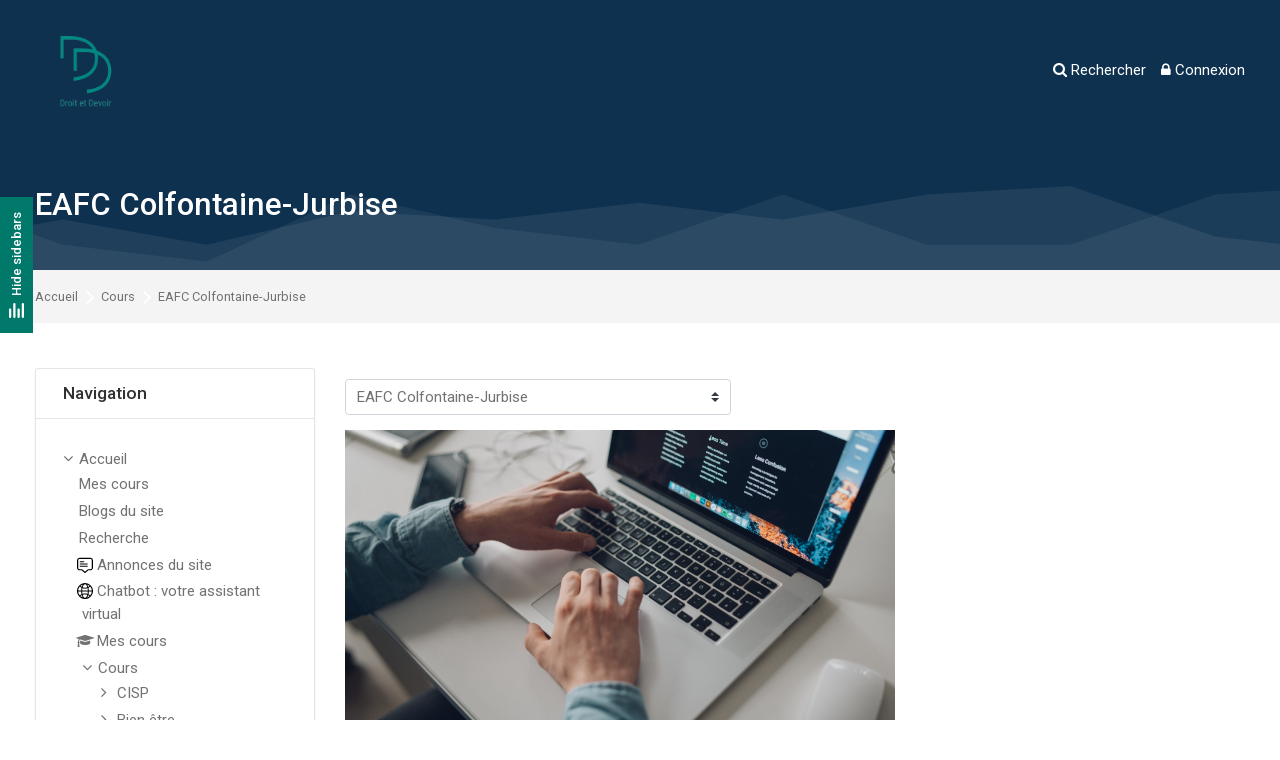

--- FILE ---
content_type: text/html; charset=utf-8
request_url: https://ddmoodle.eu/course/index.php?categoryid=22&lang=fr
body_size: 12821
content:
<!DOCTYPE html>
<html  dir="ltr" lang="fr" xml:lang="fr" class="html">
<head>
    <title>Tous les cours | DD Mons Academy</title>
    <link rel="shortcut icon" type="image/x-icon" href="https://ddmoodle.eu/theme/image.php/mb2nl/theme/1765405406/favicon">    <meta name="viewport" content="width=device-width, initial-scale=1.0">
    <link href="//fonts.googleapis.com/css?family=Roboto:300,400,500,700" rel="stylesheet">        <meta http-equiv="Content-Type" content="text/html; charset=utf-8" />
<meta name="keywords" content="moodle, Tous les cours | DD Mons Academy" />
<link rel="stylesheet" type="text/css" href="https://ddmoodle.eu/theme/yui_combo.php?rollup/3.17.2/yui-moodlesimple-min.css" /><script id="firstthemesheet" type="text/css">/** Required in order to fix style inclusion problems in IE with YUI **/</script><link rel="stylesheet" type="text/css" href="https://ddmoodle.eu/theme/styles.php/mb2nl/1765405406_1765405433/all" />
<script>
//<![CDATA[
var M = {}; M.yui = {};
M.pageloadstarttime = new Date();
M.cfg = {"wwwroot":"https:\/\/ddmoodle.eu","homeurl":{},"sesskey":"8DcHEjSM47","sessiontimeout":"7200","sessiontimeoutwarning":1200,"themerev":"1765405406","slasharguments":1,"theme":"mb2nl","iconsystemmodule":"core\/icon_system_fontawesome","jsrev":"1765405406","admin":"admin","svgicons":true,"usertimezone":"Europe\/Bruxelles","language":"fr","courseId":1,"courseContextId":2,"contextid":5421,"contextInstanceId":22,"langrev":1765405407,"templaterev":-1};var yui1ConfigFn = function(me) {if(/-skin|reset|fonts|grids|base/.test(me.name)){me.type='css';me.path=me.path.replace(/\.js/,'.css');me.path=me.path.replace(/\/yui2-skin/,'/assets/skins/sam/yui2-skin')}};
var yui2ConfigFn = function(me) {var parts=me.name.replace(/^moodle-/,'').split('-'),component=parts.shift(),module=parts[0],min='-min';if(/-(skin|core)$/.test(me.name)){parts.pop();me.type='css';min=''}
if(module){var filename=parts.join('-');me.path=component+'/'+module+'/'+filename+min+'.'+me.type}else{me.path=component+'/'+component+'.'+me.type}};
YUI_config = {"debug":false,"base":"https:\/\/ddmoodle.eu\/lib\/yuilib\/3.17.2\/","comboBase":"https:\/\/ddmoodle.eu\/theme\/yui_combo.php?","combine":true,"filter":null,"insertBefore":"firstthemesheet","groups":{"yui2":{"base":"https:\/\/ddmoodle.eu\/lib\/yuilib\/2in3\/2.9.0\/build\/","comboBase":"https:\/\/ddmoodle.eu\/theme\/yui_combo.php?","combine":true,"ext":false,"root":"2in3\/2.9.0\/build\/","patterns":{"yui2-":{"group":"yui2","configFn":yui1ConfigFn}}},"moodle":{"name":"moodle","base":"https:\/\/ddmoodle.eu\/theme\/yui_combo.php?m\/1765405406\/","combine":true,"comboBase":"https:\/\/ddmoodle.eu\/theme\/yui_combo.php?","ext":false,"root":"m\/1765405406\/","patterns":{"moodle-":{"group":"moodle","configFn":yui2ConfigFn}},"filter":null,"modules":{"moodle-core-actionmenu":{"requires":["base","event","node-event-simulate"]},"moodle-core-languninstallconfirm":{"requires":["base","node","moodle-core-notification-confirm","moodle-core-notification-alert"]},"moodle-core-chooserdialogue":{"requires":["base","panel","moodle-core-notification"]},"moodle-core-maintenancemodetimer":{"requires":["base","node"]},"moodle-core-tooltip":{"requires":["base","node","io-base","moodle-core-notification-dialogue","json-parse","widget-position","widget-position-align","event-outside","cache-base"]},"moodle-core-lockscroll":{"requires":["plugin","base-build"]},"moodle-core-popuphelp":{"requires":["moodle-core-tooltip"]},"moodle-core-notification":{"requires":["moodle-core-notification-dialogue","moodle-core-notification-alert","moodle-core-notification-confirm","moodle-core-notification-exception","moodle-core-notification-ajaxexception"]},"moodle-core-notification-dialogue":{"requires":["base","node","panel","escape","event-key","dd-plugin","moodle-core-widget-focusafterclose","moodle-core-lockscroll"]},"moodle-core-notification-alert":{"requires":["moodle-core-notification-dialogue"]},"moodle-core-notification-confirm":{"requires":["moodle-core-notification-dialogue"]},"moodle-core-notification-exception":{"requires":["moodle-core-notification-dialogue"]},"moodle-core-notification-ajaxexception":{"requires":["moodle-core-notification-dialogue"]},"moodle-core-dragdrop":{"requires":["base","node","io","dom","dd","event-key","event-focus","moodle-core-notification"]},"moodle-core-formchangechecker":{"requires":["base","event-focus","moodle-core-event"]},"moodle-core-event":{"requires":["event-custom"]},"moodle-core-blocks":{"requires":["base","node","io","dom","dd","dd-scroll","moodle-core-dragdrop","moodle-core-notification"]},"moodle-core-handlebars":{"condition":{"trigger":"handlebars","when":"after"}},"moodle-core_availability-form":{"requires":["base","node","event","event-delegate","panel","moodle-core-notification-dialogue","json"]},"moodle-backup-backupselectall":{"requires":["node","event","node-event-simulate","anim"]},"moodle-backup-confirmcancel":{"requires":["node","node-event-simulate","moodle-core-notification-confirm"]},"moodle-course-categoryexpander":{"requires":["node","event-key"]},"moodle-course-management":{"requires":["base","node","io-base","moodle-core-notification-exception","json-parse","dd-constrain","dd-proxy","dd-drop","dd-delegate","node-event-delegate"]},"moodle-course-dragdrop":{"requires":["base","node","io","dom","dd","dd-scroll","moodle-core-dragdrop","moodle-core-notification","moodle-course-coursebase","moodle-course-util"]},"moodle-course-util":{"requires":["node"],"use":["moodle-course-util-base"],"submodules":{"moodle-course-util-base":{},"moodle-course-util-section":{"requires":["node","moodle-course-util-base"]},"moodle-course-util-cm":{"requires":["node","moodle-course-util-base"]}}},"moodle-form-dateselector":{"requires":["base","node","overlay","calendar"]},"moodle-form-passwordunmask":{"requires":[]},"moodle-form-shortforms":{"requires":["node","base","selector-css3","moodle-core-event"]},"moodle-question-chooser":{"requires":["moodle-core-chooserdialogue"]},"moodle-question-searchform":{"requires":["base","node"]},"moodle-question-preview":{"requires":["base","dom","event-delegate","event-key","core_question_engine"]},"moodle-availability_completion-form":{"requires":["base","node","event","moodle-core_availability-form"]},"moodle-availability_date-form":{"requires":["base","node","event","io","moodle-core_availability-form"]},"moodle-availability_grade-form":{"requires":["base","node","event","moodle-core_availability-form"]},"moodle-availability_group-form":{"requires":["base","node","event","moodle-core_availability-form"]},"moodle-availability_grouping-form":{"requires":["base","node","event","moodle-core_availability-form"]},"moodle-availability_paypal-form":{"requires":["base","node","event","moodle-core_availability-form"]},"moodle-availability_profile-form":{"requires":["base","node","event","moodle-core_availability-form"]},"moodle-mod_assign-history":{"requires":["node","transition"]},"moodle-mod_attendance-groupfilter":{"requires":["base","node"]},"moodle-mod_customcert-rearrange":{"requires":["dd-delegate","dd-drag"]},"moodle-mod_quiz-quizbase":{"requires":["base","node"]},"moodle-mod_quiz-toolboxes":{"requires":["base","node","event","event-key","io","moodle-mod_quiz-quizbase","moodle-mod_quiz-util-slot","moodle-core-notification-ajaxexception"]},"moodle-mod_quiz-questionchooser":{"requires":["moodle-core-chooserdialogue","moodle-mod_quiz-util","querystring-parse"]},"moodle-mod_quiz-modform":{"requires":["base","node","event"]},"moodle-mod_quiz-autosave":{"requires":["base","node","event","event-valuechange","node-event-delegate","io-form"]},"moodle-mod_quiz-dragdrop":{"requires":["base","node","io","dom","dd","dd-scroll","moodle-core-dragdrop","moodle-core-notification","moodle-mod_quiz-quizbase","moodle-mod_quiz-util-base","moodle-mod_quiz-util-page","moodle-mod_quiz-util-slot","moodle-course-util"]},"moodle-mod_quiz-util":{"requires":["node","moodle-core-actionmenu"],"use":["moodle-mod_quiz-util-base"],"submodules":{"moodle-mod_quiz-util-base":{},"moodle-mod_quiz-util-slot":{"requires":["node","moodle-mod_quiz-util-base"]},"moodle-mod_quiz-util-page":{"requires":["node","moodle-mod_quiz-util-base"]}}},"moodle-mod_scheduler-saveseen":{"requires":["base","node","event"]},"moodle-mod_scheduler-delselected":{"requires":["base","node","event"]},"moodle-mod_scheduler-studentlist":{"requires":["base","node","event","io"]},"moodle-message_airnotifier-toolboxes":{"requires":["base","node","io"]},"moodle-filter_glossary-autolinker":{"requires":["base","node","io-base","json-parse","event-delegate","overlay","moodle-core-event","moodle-core-notification-alert","moodle-core-notification-exception","moodle-core-notification-ajaxexception"]},"moodle-filter_mathjaxloader-loader":{"requires":["moodle-core-event"]},"moodle-editor_atto-editor":{"requires":["node","transition","io","overlay","escape","event","event-simulate","event-custom","node-event-html5","node-event-simulate","yui-throttle","moodle-core-notification-dialogue","moodle-core-notification-confirm","moodle-editor_atto-rangy","handlebars","timers","querystring-stringify"]},"moodle-editor_atto-plugin":{"requires":["node","base","escape","event","event-outside","handlebars","event-custom","timers","moodle-editor_atto-menu"]},"moodle-editor_atto-menu":{"requires":["moodle-core-notification-dialogue","node","event","event-custom"]},"moodle-editor_atto-rangy":{"requires":[]},"moodle-report_eventlist-eventfilter":{"requires":["base","event","node","node-event-delegate","datatable","autocomplete","autocomplete-filters"]},"moodle-report_loglive-fetchlogs":{"requires":["base","event","node","io","node-event-delegate"]},"moodle-gradereport_history-userselector":{"requires":["escape","event-delegate","event-key","handlebars","io-base","json-parse","moodle-core-notification-dialogue"]},"moodle-qbank_editquestion-chooser":{"requires":["moodle-core-chooserdialogue"]},"moodle-tool_capability-search":{"requires":["base","node"]},"moodle-tool_lp-dragdrop-reorder":{"requires":["moodle-core-dragdrop"]},"moodle-tool_monitor-dropdown":{"requires":["base","event","node"]},"moodle-assignfeedback_editpdf-editor":{"requires":["base","event","node","io","graphics","json","event-move","event-resize","transition","querystring-stringify-simple","moodle-core-notification-dialog","moodle-core-notification-alert","moodle-core-notification-warning","moodle-core-notification-exception","moodle-core-notification-ajaxexception"]},"moodle-atto_accessibilitychecker-button":{"requires":["color-base","moodle-editor_atto-plugin"]},"moodle-atto_accessibilityhelper-button":{"requires":["moodle-editor_atto-plugin"]},"moodle-atto_align-button":{"requires":["moodle-editor_atto-plugin"]},"moodle-atto_bold-button":{"requires":["moodle-editor_atto-plugin"]},"moodle-atto_charmap-button":{"requires":["moodle-editor_atto-plugin"]},"moodle-atto_clear-button":{"requires":["moodle-editor_atto-plugin"]},"moodle-atto_collapse-button":{"requires":["moodle-editor_atto-plugin"]},"moodle-atto_emojipicker-button":{"requires":["moodle-editor_atto-plugin"]},"moodle-atto_emoticon-button":{"requires":["moodle-editor_atto-plugin"]},"moodle-atto_equation-button":{"requires":["moodle-editor_atto-plugin","moodle-core-event","io","event-valuechange","tabview","array-extras"]},"moodle-atto_h5p-button":{"requires":["moodle-editor_atto-plugin"]},"moodle-atto_html-button":{"requires":["promise","moodle-editor_atto-plugin","moodle-atto_html-beautify","moodle-atto_html-codemirror","event-valuechange"]},"moodle-atto_html-codemirror":{"requires":["moodle-atto_html-codemirror-skin"]},"moodle-atto_html-beautify":{},"moodle-atto_image-button":{"requires":["moodle-editor_atto-plugin"]},"moodle-atto_indent-button":{"requires":["moodle-editor_atto-plugin"]},"moodle-atto_italic-button":{"requires":["moodle-editor_atto-plugin"]},"moodle-atto_link-button":{"requires":["moodle-editor_atto-plugin"]},"moodle-atto_managefiles-button":{"requires":["moodle-editor_atto-plugin"]},"moodle-atto_managefiles-usedfiles":{"requires":["node","escape"]},"moodle-atto_mb2shortcodes-button":{"requires":["moodle-editor_atto-plugin"]},"moodle-atto_media-button":{"requires":["moodle-editor_atto-plugin","moodle-form-shortforms"]},"moodle-atto_noautolink-button":{"requires":["moodle-editor_atto-plugin"]},"moodle-atto_orderedlist-button":{"requires":["moodle-editor_atto-plugin"]},"moodle-atto_recordrtc-recording":{"requires":["moodle-atto_recordrtc-button"]},"moodle-atto_recordrtc-button":{"requires":["moodle-editor_atto-plugin","moodle-atto_recordrtc-recording"]},"moodle-atto_rtl-button":{"requires":["moodle-editor_atto-plugin"]},"moodle-atto_strike-button":{"requires":["moodle-editor_atto-plugin"]},"moodle-atto_subscript-button":{"requires":["moodle-editor_atto-plugin"]},"moodle-atto_superscript-button":{"requires":["moodle-editor_atto-plugin"]},"moodle-atto_table-button":{"requires":["moodle-editor_atto-plugin","moodle-editor_atto-menu","event","event-valuechange"]},"moodle-atto_teamsmeeting-button":{"requires":["moodle-editor_atto-plugin"]},"moodle-atto_title-button":{"requires":["moodle-editor_atto-plugin"]},"moodle-atto_underline-button":{"requires":["moodle-editor_atto-plugin"]},"moodle-atto_undo-button":{"requires":["moodle-editor_atto-plugin"]},"moodle-atto_unorderedlist-button":{"requires":["moodle-editor_atto-plugin"]}}},"gallery":{"name":"gallery","base":"https:\/\/ddmoodle.eu\/lib\/yuilib\/gallery\/","combine":true,"comboBase":"https:\/\/ddmoodle.eu\/theme\/yui_combo.php?","ext":false,"root":"gallery\/1765405406\/","patterns":{"gallery-":{"group":"gallery"}}}},"modules":{"core_filepicker":{"name":"core_filepicker","fullpath":"https:\/\/ddmoodle.eu\/lib\/javascript.php\/1765405406\/repository\/filepicker.js","requires":["base","node","node-event-simulate","json","async-queue","io-base","io-upload-iframe","io-form","yui2-treeview","panel","cookie","datatable","datatable-sort","resize-plugin","dd-plugin","escape","moodle-core_filepicker","moodle-core-notification-dialogue"]},"core_comment":{"name":"core_comment","fullpath":"https:\/\/ddmoodle.eu\/lib\/javascript.php\/1765405406\/comment\/comment.js","requires":["base","io-base","node","json","yui2-animation","overlay","escape"]},"mathjax":{"name":"mathjax","fullpath":"https:\/\/cdn.jsdelivr.net\/npm\/mathjax@2.7.9\/MathJax.js?delayStartupUntil=configured"}}};
M.yui.loader = {modules: {}};

//]]>
</script>
	    </head>
<body  id="page-course-index-category" class="format-site limitedwidth  path-course path-course-index chrome dir-ltr lang-fr yui-skin-sam yui3-skin-sam ddmoodle-eu pagelayout-coursecategory course-1 context-5421 category-22 notloggedin theme-lfw noediting fsmod0 nobuilderpage not_loggedin coursegrid0 sticky-nav2 coursetheme- sidebar-case sidebar-one css_rbxt css_6wum blockstyle-minimal theader_transparent tpheader_dark tpheader_wave tnavheader tnavheader_transparent navalignright">
<div>
    <a class="sr-only sr-only-focusable" href="#main-navigation">Skip to navigation</a>
    <a class="sr-only sr-only-focusable" href="#themeskipto-mobilenav">Skip to navigation</a>
    <a class="sr-only sr-only-focusable" href="#themeskipto-search">Skip to search form</a>
    <a class="sr-only sr-only-focusable" href="#themeskipto-login">Skip to login form</a>
    <a class="sr-only sr-only-focusable" href="#footer">Skip to footer</a>
    <a class="sr-only sr-only-focusable" href="#maincontent">Passer au contenu principal</a>
</div><script src="https://ddmoodle.eu/lib/javascript.php/1765405406/lib/polyfills/polyfill.js"></script>
<script src="https://ddmoodle.eu/theme/yui_combo.php?rollup/3.17.2/yui-moodlesimple-min.js"></script><script src="https://ddmoodle.eu/theme/jquery.php/core/jquery-3.6.1.min.js"></script>
<script src="https://ddmoodle.eu/lib/javascript.php/1765405406/lib/javascript-static.js"></script>
<script>
//<![CDATA[
document.body.className += ' jsenabled';
//]]>
</script>

<div id="page-outer">
<div id="page">
<div id="page-a">
    <div id="main-header">
		<div class="mb2notices"></div>				<div class="header-innner">
		<div class="header-inner2">
						<div id="master-header">
			<div class="master-header-inner">
	        	<div class="container-fluid">
	            	<div class="row">
	                	<div class="col-md-12">
						<div class="flexcols">
		                    <div class="logo-wrap">
	<div class="main-logo">
		<a href="https://ddmoodle.eu/" title="DD Mons Academy">
			<img class="logo-light no_svg" src="//ddmoodle.eu/pluginfile.php/1/theme_mb2nl/logo/1765405406/NuevoLogo%20%281%29.png" alt="DD Mons Academy"><img class="logo-dark no_svg" src="//ddmoodle.eu/pluginfile.php/1/theme_mb2nl/logodark/1765405406/NuevoLogo%20%281%29.png" alt="DD Mons Academy">		</a>
	</div>
</div>
														
															<div class="menu-toggle">
	<span id="themeskipto-mobilenav"></span>
	<button class="show-menu themereset" aria-label="Toggle primary menu" aria-controls="main-navigation"><i class="fa fa-bars"></i></button>
</div>						        <div id="main-navigation" class="navigation-header" style=""><div class="mobile-navtop menu-extracontent">
	<div class="menu-extracontent-controls">
				<button class="themereset menu-extra-controls-btn menu-extra-controls-search" aria-label="Toggle search form" aria-controls="menu-searchcontainer"><svg xmlns="http://www.w3.org/2000/svg" viewBox="0 0 512 512"><!--! Font Awesome Free 6.2.1 by @fontawesome - https://fontawesome.com License - https://fontawesome.com/license/free (Icons: CC BY 4.0, Fonts: SIL OFL 1.1, Code: MIT License) Copyright 2022 Fonticons, Inc. --><path d="M416 208c0 45.9-14.9 88.3-40 122.7L502.6 457.4c12.5 12.5 12.5 32.8 0 45.3s-32.8 12.5-45.3 0L330.7 376c-34.4 25.2-76.8 40-122.7 40C93.1 416 0 322.9 0 208S93.1 0 208 0S416 93.1 416 208zM208 352c79.5 0 144-64.5 144-144s-64.5-144-144-144S64 128.5 64 208s64.5 144 144 144z"/></svg></button>
			</div>
		<div id="menu-searchcontainer" class="menu-extracontent-content menu-searchcontainer"><div class="form-inner"><form id="menu-search" action="https://ddmoodle.eu/search/index.php"><input id="menu-searchbox" type="text" value="" placeholder="Rechercher" name="q"><button type="submit"><i class="fa fa-search"></i></button></form></div></div>	</div><ul class="mb2mm"></ul></div>						    																													<div class="header-tools type-text tools-pos2"><div class="theme-plugins"></div><div id="themeskipto-search" class="sr-only sr-only-focusable"></div><button id="theme-search-btn" class="header-tools-link tool-search themereset" title="Rechercher" data-toggle="modal" data-target="#header-modal-search"><i class="icon1 fa fa-search"></i> <span class="text1">Rechercher</span> <span class="text2">Fermer</span></button><div id="themeskipto-login" class="sr-only sr-only-focusable"></div><button class="header-tools-link themereset tool-login" title="Connexion" data-toggle="modal" data-target="#header-modal-login" aria-label="Connexion"><i class="icon1 fa fa-lock"></i> <span class="text1">Connexion</span> <span class="text2">Fermer</span></button></div>																												</div>
	                </div>
	            </div>
			</div>
	        </div>
			</div>			
					    		</div><!-- //end .header-inner2 -->
	</div><!-- //end .header-innner -->
	</div><!-- //end #main-header -->
<div id="page-header" class="nobg">
		<div class="inner">
        <div class="container-fluid">
            <div class="row">
                <div class="col-md-12">
					<div class="page-heading flexcols">
						<div class="page-header-left">
							<h1 class="heding h2 nocourse">
																	EAFC Colfontaine-Jurbise															</h1>
						</div>
						<div class="page-header-right">
																																						</div>
					</div>
                </div>
            </div>
        </div>
    </div>
</div>
<div class="page-breadcrumb">
	<div class="container-fluid">
		<div class="row">
			<div class="col-md-12">
				<div class="flexcols">
					<div class="breadcrumb"><nav aria-label="Barre de navigation">
    <ol class="breadcrumb">
                <li class="breadcrumb-item">
                    <a href="https://ddmoodle.eu/"  >Accueil</a>
                </li>
        
                <li class="breadcrumb-item">
                    <a href="https://ddmoodle.eu/course/index.php"  >Cours</a>
                </li>
        
                <li class="breadcrumb-item">
                    <a href="https://ddmoodle.eu/course/index.php?categoryid=22" aria-current="page" >EAFC Colfontaine-Jurbise</a>
                </li>
        </ol>
</nav></div>
					<div class="actions"></div>
				</div>
			</div>
		</div>
	</div>
</div>
</div><!-- //end #page-a -->
<div id="page-b" class="page-b"><div class="mb2notices"></div>		<div id="main-content">
    <div class="container-fluid">
        <div class="row">
     		<section id="region-main" class="content-col col-lg-9 order-2">
            	<div id="page-content">
					<span class="notifications" id="user-notifications"></span>																				                	<div role="main"><span id="maincontent"></span><span></span><div class="container-fluid tertiary-navigation" id="action_bar">
    <div class="row">
            <div class="navitem">
                <div class="urlselect text-truncate w-100">
                    <form method="post" action="https://ddmoodle.eu/course/jumpto.php" class="form-inline" id="url_select_f6971b8a56dd4b1">
                        <input type="hidden" name="sesskey" value="8DcHEjSM47">
                            <label for="url_select6971b8a56dd4b2" class="sr-only">
                                Catégories de cours
                            </label>
                        <select  id="url_select6971b8a56dd4b2" class="custom-select urlselect text-truncate w-100" name="jump"
                                 >
                                    <option value="/course/index.php?categoryid=11" >CISP</option>
                                    <option value="/course/index.php?categoryid=25" >CISP / Réferntiels de formation </option>
                                    <option value="/course/index.php?categoryid=21" >Bien être </option>
                                    <option value="/course/index.php?categoryid=24" >Ecrivain(e) Public Numérique</option>
                                    <option value="/course/index.php?categoryid=9" >Divers</option>
                                    <option value="/course/index.php?categoryid=28" >Divers / Economie sociale </option>
                                    <option value="/course/index.php?categoryid=13" >FOREM</option>
                                    <option value="/course/index.php?categoryid=18" >Environnement</option>
                                    <option value="/course/index.php?categoryid=17" >FSE</option>
                                    <option value="/course/index.php?categoryid=22" selected>EAFC Colfontaine-Jurbise</option>
                                    <option value="/course/index.php?categoryid=15" >Multimédia</option>
                                    <option value="/course/index.php?categoryid=23" >Orientation professionnelle</option>
                                    <option value="/course/index.php?categoryid=20" >Payant</option>
                                    <option value="/course/index.php?categoryid=14" >Qualité</option>
                                    <option value="/course/index.php?categoryid=16" >Réunion d'équipe</option>
                                    <option value="/course/index.php?categoryid=12" >Séminaire</option>
                                    <option value="/course/index.php?categoryid=10" >Technologie de l'information et de la communication</option>
                                    <option value="/course/index.php?categoryid=26" >Entreprenariat</option>
                        </select>
                            <noscript>
                                <input type="submit" class="btn btn-secondary ml-1" value="Valider">
                            </noscript>
                    </form>
                </div>
            </div>
            <div class="navitem">
                <div class="simplesearchform ">
                    <form autocomplete="off" action="https://ddmoodle.eu/course/search.php" method="get" accept-charset="utf-8" class="mform form-inline simplesearchform">
                    <div class="input-group">
                        <label for="searchinput-6971b8a5703526971b8a56dd4b3">
                            <span class="sr-only">Rechercher des cours</span>
                        </label>
                        <input type="text"
                           id="searchinput-6971b8a5703526971b8a56dd4b3"
                           class="form-control"
                           placeholder="Rechercher des cours"
                           aria-label="Rechercher des cours"
                           name="search"
                           data-region="input"
                           autocomplete="off"
                           value=""
                        >
                        <div class="input-group-append">
                            <button type="submit"
                                class="btn  btn-primary search-icon"
                                
                            >
                                <i class="icon fa fa-search fa-fw " aria-hidden="true"  ></i>
                                <span class="sr-only">Rechercher des cours</span>
                            </button>
                        </div>
                
                    </div>
                    </form>
                </div>            </div>
    </div>
</div><div class="box py-3 generalbox info"><div class="no-overflow"><p><img src="https://ddmoodle.eu/pluginfile.php/5421/coursecat/description/stefan-stefancik-5p_7M5MP2Iw-unsplash.jpg" width="550" /></p></div></div><div class="course_category_tree clearfix category-browse category-browse-22"><div class="content"><div class="courses "><div class="coursebox clearfix odd first summaryisp noinfobox notmycourse" data-courseid="88" data-type="1"><div class="content"><div class="content-inner fileandcontent"><div class="course-media"><a href="https://ddmoodle.eu/course/view.php?id=88"><img src="https://ddmoodle.eu/theme/image.php/mb2nl/theme/1765405406/course-default" alt="Anglais" /></a></div><div class="course-content"><div class="course-heading"><h3 class="coursename"><a href="https://ddmoodle.eu/course/view.php?id=88">Anglais</a></h3><div class="coursedate"><span>Course modified date:</span> 25 juin 2021</div></div><div class="summary"><div class="no-overflow"><p dir="ltr" style="text-align: left;"></p><p>Anglais</p><p>Institut d'Enseignement de Promotion Sociale de Colfontaine</p><p>Professeur:</p><ul><li>LIMBOURG Anaëlle;&nbsp;<a href="mailto:anaelle.limbourg@iepscol.be" target="_blank" rel="noopener noreferrer">anaelle.limbourg@iepscol.be</a>&nbsp;(anglais)</li></ul><br></div></div><ul class="teachers"><li><strong>Enseignant:</strong> <a href="https://ddmoodle.eu/user/view.php?id=451&amp;course=1">Florence Lemal</a></li><li><strong>Étudiants inscrits:</strong> 26</li></ul><div class="course-readmore"><a class="btn btn-primary" href="https://ddmoodle.eu/course/view.php?id=88">Enter this course</a></div></div></div></div></div><div class="coursebox clearfix even summaryisp noinfobox notmycourse" data-courseid="87" data-type="1"><div class="content"><div class="content-inner fileandcontent"><div class="course-media"><a href="https://ddmoodle.eu/course/view.php?id=87"><img src="https://ddmoodle.eu/theme/image.php/mb2nl/theme/1765405406/course-default" alt="Dessin assisté par ordinateur" /></a></div><div class="course-content"><div class="course-heading"><h3 class="coursename"><a href="https://ddmoodle.eu/course/view.php?id=87">Dessin assisté par ordinateur</a></h3><div class="coursedate"><span>Course modified date:</span> 25 juin 2021</div></div><div class="summary"><div class="no-overflow"><p dir="ltr" style="text-align: left;">Dessin assisté par ordinateur</p><p dir="ltr" style="text-align: left;">DAO</p><p dir="ltr" style="text-align: left;">Institut d'Enseignement de Promotion Sociale</p><p dir="ltr" style="text-align: left;">LEGAT Frédéric;&nbsp;<a href="mailto:frederic.legat@iepscol.be" target="_blank" rel="noopener noreferrer">frederic.legat@iepscol.be</a>&nbsp;(DAO</p></div></div><ul class="teachers"><li><strong>Enseignant:</strong> <a href="https://ddmoodle.eu/user/view.php?id=2&amp;course=1">D et D - Mons Academy</a></li><li><strong>Enseignant:</strong> <a href="https://ddmoodle.eu/user/view.php?id=6&amp;course=1">Anna-Maria Toscano</a></li><li><strong>Enseignant:</strong> <a href="https://ddmoodle.eu/user/view.php?id=422&amp;course=1">Michaël Vanrobays</a></li><li><strong>Étudiant:</strong> <a href="https://ddmoodle.eu/user/view.php?id=455&amp;course=1">Lancelot Ackermann</a></li><li><strong>Étudiant:</strong> <a href="https://ddmoodle.eu/user/view.php?id=412&amp;course=1">Abdelkarim Aouaj</a></li><li><strong>Étudiant:</strong> <a href="https://ddmoodle.eu/user/view.php?id=423&amp;course=1">Nicolas Biscaro</a></li><li><strong>Étudiant:</strong> <a href="https://ddmoodle.eu/user/view.php?id=490&amp;course=1">Rafael CAMACHOMORENO</a></li><li><strong>Étudiant:</strong> <a href="https://ddmoodle.eu/user/view.php?id=457&amp;course=1">Manuel Crombez</a></li><li><strong>Étudiant:</strong> <a href="https://ddmoodle.eu/user/view.php?id=450&amp;course=1">Donato DE CESARE</a></li><li><strong>Étudiant:</strong> <a href="https://ddmoodle.eu/user/view.php?id=439&amp;course=1">Xyriam Defernez</a></li><li><strong>Étudiant:</strong> <a href="https://ddmoodle.eu/user/view.php?id=456&amp;course=1">Joel Fosse</a></li><li><strong>Étudiant:</strong> <a href="https://ddmoodle.eu/user/view.php?id=458&amp;course=1">Noah Gallez</a></li><li><strong>Étudiant:</strong> <a href="https://ddmoodle.eu/user/view.php?id=425&amp;course=1">Maxime Lambert</a></li><li><strong>Étudiant:</strong> <a href="https://ddmoodle.eu/user/view.php?id=489&amp;course=1">François-Robert MAZGAJ</a></li><li><strong>Étudiant:</strong> <a href="https://ddmoodle.eu/user/view.php?id=459&amp;course=1">Melvin Mercier</a></li><li><strong>Étudiant:</strong> <a href="https://ddmoodle.eu/user/view.php?id=441&amp;course=1">Julien MEUL</a></li><li><strong>Étudiant:</strong> <a href="https://ddmoodle.eu/user/view.php?id=442&amp;course=1">Alessandro MINACAPELLI</a></li><li><strong>Étudiant:</strong> <a href="https://ddmoodle.eu/user/view.php?id=424&amp;course=1">Maxence Vanrosomme</a></li><li><strong>Étudiants inscrits:</strong> 16</li></ul><div class="course-readmore"><a class="btn btn-primary" href="https://ddmoodle.eu/course/view.php?id=87">Enter this course</a></div></div></div></div></div><div class="coursebox clearfix odd summaryisp noinfobox notmycourse" data-courseid="86" data-type="1"><div class="content"><div class="content-inner fileandcontent"><div class="course-media"><a href="https://ddmoodle.eu/course/view.php?id=86"><img src="https://ddmoodle.eu/theme/image.php/mb2nl/theme/1765405406/course-default" alt="Français" /></a></div><div class="course-content"><div class="course-heading"><h3 class="coursename"><a href="https://ddmoodle.eu/course/view.php?id=86">Français</a></h3><div class="coursedate"><span>Course modified date:</span> 25 juin 2021</div></div><div class="summary"><div class="no-overflow"><p dir="ltr" style="text-align: left;">Français</p><p dir="ltr" style="text-align: left;">Institut d'Enseignement de Promotion Sociale de Colfontaine</p><p dir="ltr" style="text-align: left;">Professeur:&nbsp;</p><p dir="ltr" style="text-align: left;"></p><ul><li>JOURNE Carine;&nbsp;<a href="mailto:carine.journe@iepscol.be" target="_blank" rel="noopener noreferrer">carine.journe@iepscol.be</a>&nbsp;(français)</li></ul><br></div></div><ul class="teachers"><li><strong>Enseignant:</strong> <a href="https://ddmoodle.eu/user/view.php?id=155&amp;course=1">Marc Bievelez</a></li><li><strong>Enseignant:</strong> <a href="https://ddmoodle.eu/user/view.php?id=8&amp;course=1">SAMAWI Bouchaib</a></li><li><strong>Enseignant:</strong> <a href="https://ddmoodle.eu/user/view.php?id=6&amp;course=1">Anna-Maria Toscano</a></li><li><strong>Enseignant:</strong> <a href="https://ddmoodle.eu/user/view.php?id=12&amp;course=1">Rosetta Toscano</a></li><li><strong>Étudiant:</strong> <a href="https://ddmoodle.eu/user/view.php?id=156&amp;course=1">Yoris Gérin</a></li><li><strong>Étudiants inscrits:</strong> 1</li></ul><div class="course-readmore"><a class="btn btn-primary" href="https://ddmoodle.eu/course/view.php?id=86">Enter this course</a></div></div></div></div></div><div class="coursebox clearfix even last summaryisp noinfobox notmycourse" data-courseid="85" data-type="1"><div class="content"><div class="content-inner fileandcontent"><div class="course-media"><a href="https://ddmoodle.eu/course/view.php?id=85"><img src="https://ddmoodle.eu/theme/image.php/mb2nl/theme/1765405406/course-default" alt="Techniques de vente" /></a></div><div class="course-content"><div class="course-heading"><h3 class="coursename"><a href="https://ddmoodle.eu/course/view.php?id=85">Techniques de vente</a></h3><div class="coursedate"><span>Course modified date:</span> 25 juin 2021</div></div><div class="summary"><div class="no-overflow"><p dir="ltr" style="text-align: left;">Techniques de vente</p><p dir="ltr" style="text-align: left;">Institut d'enseignement de promotion sociale</p></div></div><ul class="teachers"><li><strong>Enseignant:</strong> <a href="https://ddmoodle.eu/user/view.php?id=460&amp;course=1">Audrey Bernard</a></li><li><strong>Enseignant:</strong> <a href="https://ddmoodle.eu/user/view.php?id=156&amp;course=1">Yoris Gérin</a></li><li><strong>Enseignant:</strong> <a href="https://ddmoodle.eu/user/view.php?id=6&amp;course=1">Anna-Maria Toscano</a></li><li><strong>Étudiant:</strong> <a href="https://ddmoodle.eu/user/view.php?id=2&amp;course=1">D et D - Mons Academy</a></li><li><strong>Étudiants inscrits:</strong> 1</li></ul><div class="course-readmore"><a class="btn btn-primary" href="https://ddmoodle.eu/course/view.php?id=85">Enter this course</a></div></div></div></div></div></div></div></div></div>                                                        	                </div>
       		</section>                            <section class="sidebar-col col-lg-3 order-1">
																				                	<aside id="block-region-side-pre" class="side-pre style-minimal block-region" data-blockregion="side-pre" data-droptarget="1"><a href="#sb-2" class="sr-only sr-only-focusable">Passer Navigation</a>

<section id="inst393"
     class=" block_navigation block  card mb-3"
     role="navigation"
     data-block="navigation"
     data-instance-id="393"
          aria-labelledby="instance-393-header"
     >

    <div class="card-body p-3">

            <h5 id="instance-393-header" class="card-title d-inline">Navigation</h5>


        <div class="card-text content mt-3">
            <ul class="block_tree list" role="tree" data-ajax-loader="block_navigation/nav_loader"><li class="type_unknown depth_1 contains_branch" role="treeitem" aria-expanded="true" aria-owns="random6971b8a56dd4b5_group" data-collapsible="false" aria-labelledby="random6971b8a56dd4b4_label_1_1"><p class="tree_item branch navigation_node"><a tabindex="-1" id="random6971b8a56dd4b4_label_1_1" href="https://ddmoodle.eu/">Accueil</a></p><ul id="random6971b8a56dd4b5_group" role="group"><li class="type_custom depth_2 item_with_icon" role="treeitem" aria-labelledby="random6971b8a56dd4b6_label_2_3"><p class="tree_item hasicon"><a tabindex="-1" id="random6971b8a56dd4b6_label_2_3" href="https://ddmoodle.eu/my/courses.php"><i class="icon fa fa-fw fa-fw navicon" aria-hidden="true"  ></i><span class="item-content-wrap">Mes cours</span></a></p></li><li class="type_unknown depth_2 item_with_icon" role="treeitem" aria-labelledby="random6971b8a56dd4b6_label_2_4"><p class="tree_item hasicon"><a tabindex="-1" id="random6971b8a56dd4b6_label_2_4" href="https://ddmoodle.eu/blog/index.php"><i class="icon fa fa-fw fa-fw navicon" aria-hidden="true"  ></i><span class="item-content-wrap">Blogs du site</span></a></p></li><li class="type_setting depth_2 item_with_icon" role="treeitem" aria-labelledby="random6971b8a56dd4b6_label_2_5"><p class="tree_item hasicon"><a tabindex="-1" id="random6971b8a56dd4b6_label_2_5" href="https://ddmoodle.eu/search/index.php"><i class="icon fa fa-fw fa-fw navicon" aria-hidden="true"  ></i><span class="item-content-wrap">Recherche</span></a></p></li><li class="type_activity depth_2 item_with_icon" role="treeitem" aria-labelledby="random6971b8a56dd4b6_label_2_6"><p class="tree_item hasicon"><a tabindex="-1" id="random6971b8a56dd4b6_label_2_6" title="Forum" href="https://ddmoodle.eu/mod/forum/view.php?id=1"><img class="icon navicon" alt="Forum" title="Forum" src="https://ddmoodle.eu/theme/image.php/mb2nl/forum/1765405406/monologo" /><span class="item-content-wrap">Annonces du site</span></a></p></li><li class="type_activity depth_2 item_with_icon" role="treeitem" aria-labelledby="random6971b8a56dd4b6_label_2_7"><p class="tree_item hasicon"><a tabindex="-1" id="random6971b8a56dd4b6_label_2_7" title="URL" href="https://ddmoodle.eu/mod/url/view.php?id=5735"><img class="icon navicon" alt="URL" title="URL" src="https://ddmoodle.eu/theme/image.php/mb2nl/url/1765405406/monologo" /><span class="item-content-wrap">Chatbot : votre assistant virtual</span></a></p></li><li class="type_system depth_2 item_with_icon" role="treeitem" aria-labelledby="random6971b8a56dd4b6_label_2_8"><p class="tree_item hasicon"><a tabindex="-1" id="random6971b8a56dd4b6_label_2_8" href="https://ddmoodle.eu/my/courses.php"><i class="icon fa fa-graduation-cap fa-fw navicon" aria-hidden="true"  ></i><span class="item-content-wrap">Mes cours</span></a></p></li><li class="type_system depth_2 contains_branch" role="treeitem" aria-expanded="true" aria-owns="random6971b8a56dd4b13_group" aria-labelledby="random6971b8a56dd4b6_label_2_9"><p class="tree_item branch canexpand"><a tabindex="-1" id="random6971b8a56dd4b6_label_2_9" href="https://ddmoodle.eu/course/index.php">Cours</a></p><ul id="random6971b8a56dd4b13_group" role="group"><li class="type_category depth_3 contains_branch" role="treeitem" aria-expanded="false" data-requires-ajax="true" data-loaded="false" data-node-id="expandable_branch_10_11" data-node-key="11" data-node-type="10" aria-labelledby="random6971b8a56dd4b14_label_3_10"><p class="tree_item branch" id="expandable_branch_10_11"><span tabindex="-1" id="random6971b8a56dd4b14_label_3_10">CISP</span></p></li><li class="type_category depth_3 contains_branch" role="treeitem" aria-expanded="false" data-requires-ajax="true" data-loaded="false" data-node-id="expandable_branch_10_21" data-node-key="21" data-node-type="10" aria-labelledby="random6971b8a56dd4b14_label_3_11"><p class="tree_item branch" id="expandable_branch_10_21"><span tabindex="-1" id="random6971b8a56dd4b14_label_3_11">Bien être </span></p></li><li class="type_category depth_3 contains_branch" role="treeitem" aria-expanded="false" data-requires-ajax="true" data-loaded="false" data-node-id="expandable_branch_10_24" data-node-key="24" data-node-type="10" aria-labelledby="random6971b8a56dd4b14_label_3_12"><p class="tree_item branch" id="expandable_branch_10_24"><span tabindex="-1" id="random6971b8a56dd4b14_label_3_12">Ecrivain(e) Public Numérique</span></p></li><li class="type_category depth_3 contains_branch" role="treeitem" aria-expanded="false" data-requires-ajax="true" data-loaded="false" data-node-id="expandable_branch_10_9" data-node-key="9" data-node-type="10" aria-labelledby="random6971b8a56dd4b14_label_3_13"><p class="tree_item branch" id="expandable_branch_10_9"><span tabindex="-1" id="random6971b8a56dd4b14_label_3_13">Divers</span></p></li><li class="type_category depth_3 contains_branch" role="treeitem" aria-expanded="false" data-requires-ajax="true" data-loaded="false" data-node-id="expandable_branch_10_13" data-node-key="13" data-node-type="10" aria-labelledby="random6971b8a56dd4b14_label_3_14"><p class="tree_item branch" id="expandable_branch_10_13"><span tabindex="-1" id="random6971b8a56dd4b14_label_3_14">FOREM</span></p></li><li class="type_category depth_3 contains_branch" role="treeitem" aria-expanded="false" data-requires-ajax="true" data-loaded="false" data-node-id="expandable_branch_10_18" data-node-key="18" data-node-type="10" aria-labelledby="random6971b8a56dd4b14_label_3_15"><p class="tree_item branch" id="expandable_branch_10_18"><span tabindex="-1" id="random6971b8a56dd4b14_label_3_15">Environnement</span></p></li><li class="type_category depth_3 contains_branch" role="treeitem" aria-expanded="false" data-requires-ajax="true" data-loaded="false" data-node-id="expandable_branch_10_17" data-node-key="17" data-node-type="10" aria-labelledby="random6971b8a56dd4b14_label_3_16"><p class="tree_item branch" id="expandable_branch_10_17"><span tabindex="-1" id="random6971b8a56dd4b14_label_3_16">FSE</span></p></li><li class="type_category depth_3 contains_branch current_branch" role="treeitem" aria-expanded="true" aria-owns="random6971b8a56dd4b15_group" aria-labelledby="random6971b8a56dd4b14_label_3_17"><p class="tree_item branch active_tree_node"><span tabindex="-1" id="random6971b8a56dd4b14_label_3_17">EAFC Colfontaine-Jurbise</span></p><ul id="random6971b8a56dd4b15_group" role="group"><li class="type_course depth_4 item_with_icon" role="treeitem" aria-labelledby="random6971b8a56dd4b16_label_4_18"><p class="tree_item hasicon"><a tabindex="-1" id="random6971b8a56dd4b16_label_4_18" title="Anglais" href="https://ddmoodle.eu/course/view.php?id=88"><i class="icon fa fa-graduation-cap fa-fw navicon" aria-hidden="true"  ></i><span class="item-content-wrap">Anglais</span></a></p></li><li class="type_course depth_4 item_with_icon" role="treeitem" aria-labelledby="random6971b8a56dd4b16_label_4_19"><p class="tree_item hasicon"><a tabindex="-1" id="random6971b8a56dd4b16_label_4_19" title="Dessin assisté par ordinateur" href="https://ddmoodle.eu/course/view.php?id=87"><i class="icon fa fa-graduation-cap fa-fw navicon" aria-hidden="true"  ></i><span class="item-content-wrap">DAO</span></a></p></li><li class="type_course depth_4 item_with_icon" role="treeitem" aria-labelledby="random6971b8a56dd4b16_label_4_20"><p class="tree_item hasicon"><a tabindex="-1" id="random6971b8a56dd4b16_label_4_20" title="Français" href="https://ddmoodle.eu/course/view.php?id=86"><i class="icon fa fa-graduation-cap fa-fw navicon" aria-hidden="true"  ></i><span class="item-content-wrap">Français</span></a></p></li><li class="type_course depth_4 item_with_icon" role="treeitem" aria-labelledby="random6971b8a56dd4b16_label_4_21"><p class="tree_item hasicon"><a tabindex="-1" id="random6971b8a56dd4b16_label_4_21" title="Techniques de vente" href="https://ddmoodle.eu/course/view.php?id=85"><i class="icon fa fa-graduation-cap fa-fw navicon" aria-hidden="true"  ></i><span class="item-content-wrap">Techniques de vente</span></a></p></li></ul></li><li class="type_category depth_3 contains_branch" role="treeitem" aria-expanded="false" data-requires-ajax="true" data-loaded="false" data-node-id="expandable_branch_10_15" data-node-key="15" data-node-type="10" aria-labelledby="random6971b8a56dd4b14_label_3_22"><p class="tree_item branch" id="expandable_branch_10_15"><span tabindex="-1" id="random6971b8a56dd4b14_label_3_22">Multimédia</span></p></li><li class="type_category depth_3 contains_branch" role="treeitem" aria-expanded="false" data-requires-ajax="true" data-loaded="false" data-node-id="expandable_branch_10_23" data-node-key="23" data-node-type="10" aria-labelledby="random6971b8a56dd4b14_label_3_23"><p class="tree_item branch" id="expandable_branch_10_23"><span tabindex="-1" id="random6971b8a56dd4b14_label_3_23">Orientation professionnelle</span></p></li><li class="type_category depth_3 contains_branch" role="treeitem" aria-expanded="false" data-requires-ajax="true" data-loaded="false" data-node-id="expandable_branch_10_20" data-node-key="20" data-node-type="10" aria-labelledby="random6971b8a56dd4b14_label_3_24"><p class="tree_item branch" id="expandable_branch_10_20"><span tabindex="-1" id="random6971b8a56dd4b14_label_3_24">Payant</span></p></li><li class="type_category depth_3 contains_branch" role="treeitem" aria-expanded="false" data-requires-ajax="true" data-loaded="false" data-node-id="expandable_branch_10_14" data-node-key="14" data-node-type="10" aria-labelledby="random6971b8a56dd4b14_label_3_25"><p class="tree_item branch" id="expandable_branch_10_14"><span tabindex="-1" id="random6971b8a56dd4b14_label_3_25">Qualité</span></p></li><li class="type_category depth_3 contains_branch" role="treeitem" aria-expanded="false" data-requires-ajax="true" data-loaded="false" data-node-id="expandable_branch_10_16" data-node-key="16" data-node-type="10" aria-labelledby="random6971b8a56dd4b14_label_3_26"><p class="tree_item branch" id="expandable_branch_10_16"><span tabindex="-1" id="random6971b8a56dd4b14_label_3_26">Réunion d'équipe</span></p></li><li class="type_category depth_3 contains_branch" role="treeitem" aria-expanded="false" data-requires-ajax="true" data-loaded="false" data-node-id="expandable_branch_10_12" data-node-key="12" data-node-type="10" aria-labelledby="random6971b8a56dd4b14_label_3_27"><p class="tree_item branch" id="expandable_branch_10_12"><span tabindex="-1" id="random6971b8a56dd4b14_label_3_27">Séminaire</span></p></li><li class="type_category depth_3 contains_branch" role="treeitem" aria-expanded="false" data-requires-ajax="true" data-loaded="false" data-node-id="expandable_branch_10_10" data-node-key="10" data-node-type="10" aria-labelledby="random6971b8a56dd4b14_label_3_28"><p class="tree_item branch" id="expandable_branch_10_10"><span tabindex="-1" id="random6971b8a56dd4b14_label_3_28">Technologie de l'information et de la communication</span></p></li><li class="type_category depth_3 contains_branch" role="treeitem" aria-expanded="false" data-requires-ajax="true" data-loaded="false" data-node-id="expandable_branch_10_26" data-node-key="26" data-node-type="10" aria-labelledby="random6971b8a56dd4b14_label_3_29"><p class="tree_item branch" id="expandable_branch_10_26"><span tabindex="-1" id="random6971b8a56dd4b14_label_3_29">Entreprenariat</span></p></li></ul></li></ul></li></ul>
            <div class="footer"></div>
            
        </div>

    </div>

</section>

  <span id="sb-2"></span></aside>                </section>
                	</div>
	</div>
</div>
	<div class="mb2notices"></div>	<div id="bottom-abcd" class="dark1">
	<div class="container-fluid">
		<div class="row">
			            	                	<div class="col-md-4">
						<aside id="block-region-bottom-a" class="bottom-a style-bottom block-region" data-blockregion="bottom-a" data-droptarget="1"><a href="#sb-4" class="sr-only sr-only-focusable">Passer DD Mons Academy</a>

<section id="inst1868"
     class=" block_html block  card mb-3"
     role="complementary"
     data-block="html"
     data-instance-id="1868"
          aria-labelledby="instance-1868-header"
     >

    <div class="card-body p-3">

            <h5 id="instance-1868-header" class="card-title d-inline">DD Mons Academy</h5>


        <div class="card-text content mt-3">
            <div class="no-overflow"><p><span style="color: #ffffff;">Située dans les locaux de la Faculté Polytechnique de Mons, Droit et Devoir asbl a été créée en partant du constat que les ordinateurs obsolètes pour certains ne l'étaient pas pour d'autres et que l'informatique concerne aussi bien les personnes sans diplôme que celles de l'enseignement supérieur.</span></p></div>
            <div class="footer"></div>
            
        </div>

    </div>

</section>

  <span id="sb-4"></span></aside>                    </div>
                                        	                	<div class="col-md-4">
						<aside id="block-region-bottom-b" class="bottom-b style-bottom block-region" data-blockregion="bottom-b" data-droptarget="1"><a href="#sb-5" class="sr-only sr-only-focusable">Passer Nous Contacter</a>

<section id="inst1866"
     class=" block_html block  card mb-3"
     role="complementary"
     data-block="html"
     data-instance-id="1866"
          aria-labelledby="instance-1866-header"
     >

    <div class="card-body p-3">

            <h5 id="instance-1866-header" class="card-title d-inline">Nous Contacter</h5>


        <div class="card-text content mt-3">
            <div class="no-overflow"><p><span style="color: #ffffff;"><strong>Rue du Fisch Club 6 - 7000 Mons ( Belgique)</strong></span><br /><span style="color: #ffffff;"> <span id="yui_3_17_2_1_1641304404917_73">+32 65981010</span></span><br /><span style="color: #ffffff;"> +32 65981011</span></p>
<p><span style="color: #ffffff;"><a href="mailto:general@droitetdevoir.com" style="font-size: 1rem;"><span style="color: #ffffff;">general@droitetdevoir.com</span></a><span style="font-size: 1rem;">  </span></span></p>
<p><span style="color: #ffffff;"><a href="mailto:secretariat@droitetdevoir.com" style="font-size: 1rem;"><span style="color: #ffffff;">secretariat@droitetdevoir.com</span></a></span></p></div>
            <div class="footer"></div>
            
        </div>

    </div>

</section>

  <span id="sb-5"></span></aside>                    </div>
                                        	                        	                	<div class="col-md-4">
						<aside id="block-region-bottom-d" class="bottom-d style-bottom block-region" data-blockregion="bottom-d" data-droptarget="1"><a href="#sb-6" class="sr-only sr-only-focusable">Passer Horaires</a>

<section id="inst1867"
     class=" block_html block  card mb-3"
     role="complementary"
     data-block="html"
     data-instance-id="1867"
          aria-labelledby="instance-1867-header"
     >

    <div class="card-body p-3">

            <h5 id="instance-1867-header" class="card-title d-inline">Horaires</h5>


        <div class="card-text content mt-3">
            <div class="no-overflow"><p><span style="color: #ffffff;">Lun: 13:30-18H</span><br /><span style="color: #ffffff;">Mar: 09:00-12:30 ; 13:30-17:15</span><br /><span style="color: #ffffff;">Mer: 09:00-12:30 ; 13:30-17:15</span><br /><span style="color: #ffffff;">Jeu: 09:00-12:30 ; 13:30-17:15</span><br /><span style="color: #ffffff;">Ven: 09:00-12:30 ; 13:30-18H</span><br /><span style="color: #ffffff;">Sam: Fermé</span><br /><span style="color: #ffffff;">Dim: Fermé</span></p></div>
            <div class="footer"></div>
            
        </div>

    </div>

</section>

  <span id="sb-6"></span></aside>                    </div>
                            		</div>
	</div>
</div>
</div><!-- //end #page-b -->
<div id="page-c" class="page-c">
<footer id="footer" class="theme-footer dark1">
	<div class="container-fluid">
    	<div class="row">
        	<div class="col-md-12">
            	<div class="footer-content flexcols">
					<div class="footer-text">
						<p>Copyright (c) 2019 Droit et devoir asbl. All Rights Reserved</p>
													<ul class="lang-list"><li class="level-2"><a class="" href="https://ddmoodle.eu/course/index.php?categoryid=22&amp;lang=en" aria-label="English"><img class="lang-flag lazy" data-src="https://ddmoodle.eu/theme/image.php/mb2nl/theme/1765405406/flags/48x32/EN" alt="English"><span class="lang-shortname" aria-hidden="true">en</span><span class="lang-fullname" aria-hidden="true">English</span></a></li></ul>											</div>
                	                </div>
				<div class="footer-tools"><div class="tool_dataprivacy"><a href="https://ddmoodle.eu/admin/tool/dataprivacy/summary.php">Résumé de conservation de données</a></div><a class="mobilelink" href="https://download.moodle.org/mobile?version=2022112822&amp;lang=fr&amp;iosappid=633359593&amp;androidappid=com.moodle.moodlemobile">Obtenir l’app mobile</a></div>     		</div>
        </div>
    </div>
</footer>
</div><!-- //end #page-c -->
</div><!-- //end #page -->
</div><!-- //end #page-outer -->
<div class="fixed-bar">
		<button class="theme-hide-sidebar mode1 textbutton" data-showtext="Show sidebars" data-hidetext="Hide sidebars" aria-hidden="true"><span class="svgicon"><svg xmlns="http://www.w3.org/2000/svg" viewBox="0 0 448 512"><!--! Font Awesome Free 6.2.1 by @fontawesome - https://fontawesome.com License - https://fontawesome.com/license/free (Icons: CC BY 4.0, Fonts: SIL OFL 1.1, Code: MIT License) Copyright 2022 Fonticons, Inc. --><path d="M288 64c0 17.7-14.3 32-32 32H32C14.3 96 0 81.7 0 64S14.3 32 32 32H256c17.7 0 32 14.3 32 32zm0 256c0 17.7-14.3 32-32 32H32c-17.7 0-32-14.3-32-32s14.3-32 32-32H256c17.7 0 32 14.3 32 32zM0 192c0-17.7 14.3-32 32-32H416c17.7 0 32 14.3 32 32s-14.3 32-32 32H32c-17.7 0-32-14.3-32-32zM448 448c0 17.7-14.3 32-32 32H32c-17.7 0-32-14.3-32-32s14.3-32 32-32H416c17.7 0 32 14.3 32 32z"/></svg></span><span class="text1">Hide sidebars</span><span class="text2">Show sidebars</span></button></div>
<a href="#page" class="sr-only sr-only-focusable">Scroll to top</a>
	<div id="header-modal-login" class="modal theme-modal-scale theme-forms login" role="dialog" tabindex="0" aria-labelledby="header-modal-login" aria-describedby="header-modal-login" aria-modal="true"><div class="modal-dialog" role="document"><div class="modal-content"><div class="theme-modal-container"><button class="close-container themereset" data-dismiss="modal" aria-label="Fermer">&times;</button><div class="theme-loginform"><h2 class="h4">Connexion</h2><form id="header-form-login" method="post" action="https://ddmoodle.eu/login/index.php"><div class="form-field"><label id="user" aria-label="Nom d’utilisateur"><i class="fa fa-user" aria-hidden="true"></i></label><input id="login-username" type="text" name="username" placeholder="Nom d’utilisateur" /></div><div class="form-field"><label id="pass" aria-label="Mot de passe"><i class="fa fa-lock" aria-hidden="true"></i></label><input id="login-password" type="password" name="password" placeholder="Mot de passe" /><span class="themereset" id="pass_show" data-show="Afficher" data-hide="Cacher" aria-hidden="true">Afficher</span></div><span class="login-info"><a href="https://ddmoodle.eu/login/forgot_password.php">Nom d’utilisateur ou mot de passe oublié ?</a></span><input type="submit" id="submit" name="submit" value="Connexion" /><input type="hidden" name="logintoken" value="w0zbEJjgVGCb2UrihG4rweTQN3ETm6En" /></form></div><button class="themereset themekeynavonly" data-dismiss="modal">Fermer</button></div></div></div></div>	<div id="header-modal-search" class="modal theme-modal-scale theme-forms search" role="dialog" tabindex="0" aria-labelledby="header-modal-search" aria-describedby="header-modal-search" aria-modal="true"><div class="modal-dialog" role="document"><div class="modal-content"><div class="theme-modal-container"><button class="close-container themereset" data-dismiss="modal" aria-label="Fermer">&times;</button><div id="theme-searchcontainer" class="theme-searchform"><div class="form-inner"><form id="theme-search" action="https://ddmoodle.eu/search/index.php"><input id="theme-searchbox" type="text" value="" placeholder="Rechercher" name="q"><button type="submit"><i class="fa fa-search"></i></button></form></div></div><button class="themereset themekeynavonly" data-dismiss="modal">Fermer</button></div></div></div></div>	<div id="header-modal-settings" class="modal theme-modal-scale theme-forms settings" role="dialog" tabindex="0" aria-labelledby="header-modal-settings" aria-describedby="header-modal-settings" aria-modal="true"><div class="modal-dialog" role="document"><div class="modal-content"><div class="theme-modal-container"><button class="close-container themereset" data-dismiss="modal" aria-label="Fermer">&times;</button><button class="themereset themekeynavonly" data-dismiss="modal">Fermer</button></div></div></div></div><script>
//<![CDATA[
var require = {
    baseUrl : 'https://ddmoodle.eu/lib/requirejs.php/1765405406/',
    // We only support AMD modules with an explicit define() statement.
    enforceDefine: true,
    skipDataMain: true,
    waitSeconds : 0,

    paths: {
        jquery: 'https://ddmoodle.eu/lib/javascript.php/1765405406/lib/jquery/jquery-3.6.1.min',
        jqueryui: 'https://ddmoodle.eu/lib/javascript.php/1765405406/lib/jquery/ui-1.13.2/jquery-ui.min',
        jqueryprivate: 'https://ddmoodle.eu/lib/javascript.php/1765405406/lib/requirejs/jquery-private'
    },

    // Custom jquery config map.
    map: {
      // '*' means all modules will get 'jqueryprivate'
      // for their 'jquery' dependency.
      '*': { jquery: 'jqueryprivate' },
      // Stub module for 'process'. This is a workaround for a bug in MathJax (see MDL-60458).
      '*': { process: 'core/first' },

      // 'jquery-private' wants the real jQuery module
      // though. If this line was not here, there would
      // be an unresolvable cyclic dependency.
      jqueryprivate: { jquery: 'jquery' }
    }
};

//]]>
</script>
<script src="https://ddmoodle.eu/lib/javascript.php/1765405406/lib/requirejs/require.min.js"></script>
<script>
//<![CDATA[
M.util.js_pending("core/first");
require(['core/first'], function() {
require(['core/prefetch'])
;
require(["media_videojs/loader"], function(loader) {
    loader.setUp('fr');
});;

        require(['jquery', 'core/custom_interaction_events'], function($, CustomEvents) {
            CustomEvents.define('#url_select6971b8a56dd4b2', [CustomEvents.events.accessibleChange]);
            $('#url_select6971b8a56dd4b2').on(CustomEvents.events.accessibleChange, function() {
                if ($(this).val()) {
                    $('#url_select_f6971b8a56dd4b1').submit();
                }
            });
        });
    ;
require(['theme_boost/loader']);;
M.util.js_pending('theme_mb2nl/actions'); require(['theme_mb2nl/actions'], function(amd) {amd.Init(); M.util.js_complete('theme_mb2nl/actions');});;
M.util.js_pending('theme_mb2nl/access'); require(['theme_mb2nl/access'], function(amd) {amd.focusClass(); M.util.js_complete('theme_mb2nl/access');});;
M.util.js_pending('theme_mb2nl/sidebars'); require(['theme_mb2nl/sidebars'], function(amd) {amd.sidebarToggle(); M.util.js_complete('theme_mb2nl/sidebars');});;
M.util.js_pending('theme_mb2nl/scrollpos'); require(['theme_mb2nl/scrollpos'], function(amd) {amd.panelLink(); M.util.js_complete('theme_mb2nl/scrollpos');});;
M.util.js_pending('theme_mb2nl/megamenu'); require(['theme_mb2nl/megamenu'], function(amd) {amd.setWrapPos(); M.util.js_complete('theme_mb2nl/megamenu');});;
M.util.js_pending('theme_mb2nl/megamenu'); require(['theme_mb2nl/megamenu'], function(amd) {amd.toggleSubmenus(); M.util.js_complete('theme_mb2nl/megamenu');});;
M.util.js_pending('block_settings/settingsblock'); require(['block_settings/settingsblock'], function(amd) {amd.init("394", null); M.util.js_complete('block_settings/settingsblock');});;
M.util.js_pending('block_navigation/navblock'); require(['block_navigation/navblock'], function(amd) {amd.init("393"); M.util.js_complete('block_navigation/navblock');});;
M.util.js_pending('core/notification'); require(['core/notification'], function(amd) {amd.init(5421, []); M.util.js_complete('core/notification');});;
M.util.js_pending('core/log'); require(['core/log'], function(amd) {amd.setConfig({"level":"warn"}); M.util.js_complete('core/log');});;
M.util.js_pending('core/page_global'); require(['core/page_global'], function(amd) {amd.init(); M.util.js_complete('core/page_global');});;
M.util.js_pending('core/utility'); require(['core/utility'], function(amd) {M.util.js_complete('core/utility');});;
M.util.js_pending('core/storage_validation'); require(['core/storage_validation'], function(amd) {amd.init(null); M.util.js_complete('core/storage_validation');});
    M.util.js_complete("core/first");
});
//]]>
</script>
<script src="https://ddmoodle.eu/lib/javascript.php/1765405406/theme/mb2nl/script/mb2nl_helper.js"></script>
<script src="https://ddmoodle.eu/lib/javascript.php/1765405406/theme/mb2nl/script/js.cookie.js"></script>
<script src="https://ddmoodle.eu/lib/javascript.php/1765405406/theme/mb2nl/script/inview.js"></script>
<script src="https://ddmoodle.eu/lib/javascript.php/1765405406/theme/mb2nl/script/swiper.js"></script>
<script src="https://ddmoodle.eu/lib/javascript.php/1765405406/theme/mb2nl/script/jarallax.js"></script>
<script src="https://ddmoodle.eu/lib/javascript.php/1765405406/theme/mb2nl/script/magnific-popup.js"></script>
<script src="https://ddmoodle.eu/lib/javascript.php/1765405406/theme/mb2nl/script/typed.js"></script>
<script src="https://ddmoodle.eu/lib/javascript.php/1765405406/theme/mb2nl/script/lazyload.js"></script>
<script src="https://ddmoodle.eu/lib/javascript.php/1765405406/theme/mb2nl/script/mb2nl_plugins.js"></script>
<script src="https://ddmoodle.eu/lib/javascript.php/1765405406/theme/mb2nl/script/mb2nl.js"></script>
<script src="https://ddmoodle.eu/filter/recitactivity/classes/qrcode/qrcode.min.js"></script>
<script src="https://ddmoodle.eu/filter/recitactivity/filter.js?v=1190"></script>
<script>
//<![CDATA[
M.str = {"moodle":{"lastmodified":"Modifi\u00e9 le","name":"Nom","error":"Erreur","info":"Information","yes":"Oui","no":"Non","viewallcourses":"Afficher tous les cours","cancel":"Annuler","morehelp":"Plus d\u2019aide","loadinghelp":"Chargement\u2026","confirm":"Confirmer","areyousure":"Voulez-vous vraiment continuer\u00a0?","closebuttontitle":"Fermer","unknownerror":"Erreur inconnue","file":"Fichier","url":"URL","collapseall":"Tout replier","expandall":"Tout d\u00e9plier"},"repository":{"type":"Type","size":"Taille","invalidjson":"Cha\u00eene JSON non valide","nofilesattached":"Aucun fichier joint","filepicker":"S\u00e9lecteur de fichiers","logout":"D\u00e9connexion","nofilesavailable":"Aucun fichier disponible","norepositoriesavailable":"D\u00e9sol\u00e9, aucun de vos d\u00e9p\u00f4ts actuels ne peut retourner de fichiers dans le format requis.","fileexistsdialogheader":"Le fichier existe","fileexistsdialog_editor":"Un fichier de ce nom a d\u00e9j\u00e0 \u00e9t\u00e9 joint au texte que vous modifiez.","fileexistsdialog_filemanager":"Un fichier de ce nom a d\u00e9j\u00e0 \u00e9t\u00e9 joint","renameto":"Renommer \u00e0 \u00ab\u00a0{$a}\u00a0\u00bb","referencesexist":"Il y a {$a} liens qui pointent vers ce fichier","select":"S\u00e9lectionnez"},"admin":{"confirmdeletecomments":"Voulez-vous vraiment supprimer des commentaires\u00a0?","confirmation":"Confirmation"},"debug":{"debuginfo":"Info de d\u00e9bogage","line":"Ligne","stacktrace":"Trace de la pile"},"langconfig":{"labelsep":"&nbsp;"}};
//]]>
</script>
<script>
//<![CDATA[
(function() {Y.use("moodle-filter_mathjaxloader-loader",function() {M.filter_mathjaxloader.configure({"mathjaxconfig":"\nMathJax.Hub.Config({\n    config: [\"Accessible.js\", \"Safe.js\"],\n    errorSettings: { message: [\"!\"] },\n    skipStartupTypeset: true,\n    messageStyle: \"none\"\n});\n","lang":"fr"});
});
M.util.help_popups.setup(Y);
Y.use("moodle-core-popuphelp",function() {M.core.init_popuphelp();
});
 M.util.js_pending('random6971b8a56dd4b22'); Y.on('domready', function() { M.util.js_complete("init");  M.util.js_complete('random6971b8a56dd4b22'); });
})();
//]]>
</script>
</body>
</html>


--- FILE ---
content_type: application/javascript; charset=utf-8
request_url: https://ddmoodle.eu/lib/javascript.php/1765405406/theme/mb2nl/script/mb2nl.js
body_size: 3577
content:
/**
 *
 * @package   theme_mb2nl
 * @copyright 2017 - 2020 Mariusz Boloz (mb2moodle.com)
 * @license   Commercial https://themeforest.net/licenses
 *
*/jQuery(document).ready(function(t){var e=t("body").hasClass("sticky-nav1")||t("body").hasClass("sticky-nav4")?t("#main-navigation"):t("#master-header"),a=e.outerHeight(!0),o=function(){var e=function(e){var o=e.attr("data-url").includes("?")?"&":"?",s=e.attr("data-url")+o+"blogpage="+e.attr("data-page");t.ajax({type:"POST",url:s,beforeSend:function(){e.addClass("lock"),e.html(e.attr("data-strloading"))},error:function(t,e,a){console.log(t),console.log(e),console.log(a)},success:function(t){setTimeout(function(){a(t,e)},950)}})},a=function(e,a){var o=t(e).find(".blog-post");t(".theme-blog-container").append(o),a.attr("data-page",Number(a.attr("data-page"))+1),new LazyLoad,a.attr("data-page")<a.attr("data-pages")?(a.removeClass("lock"),a.html(a.attr("data-strload"))):a.hide()};return{loadMore:function(){t(document).on("click",".blog-more-post",function(){var a=t(this);if(a.hasClass("lock"))return null;e(a)})}}},s=function(){return{btnClass:function(e){var a=t(".theme-scrolltt");e.scrollTop()>500?a.addClass("active"):a.removeClass("active")},back:function(){t(document).on("click",".theme-scrolltt",function(e){t("html, body").stop().animate({scrollTop:0},t(this).attr("data-scrollspeed"))})}}},n=function(){return{tableHTML:function(){t("table").wrap('<div class="theme-table-wrap"></div>'),t(".generaltable, .forumheaderlist, table.userenrolment").addClass("table table-striped"),t("table.collection").addClass("table table-bordered"),t("table.preference-table").addClass("table table-bordered"),t("table.rolecap").addClass("table table-bordered"),t("#categoryquestions").addClass("table table-striped")},tableClass:function(){t(".theme-table-wrap").each(function(){t(this).find(">table").width()>t(this).width()?t(this).addClass("wider"):t(this).removeClass("wider")})}}},l=function(){return{fixedNav:function(){if(!e.length)return null;var o=t(window),s=t("body");if(s.hasClass("sticky-nav0")||s.hasClass("pagelayout-mb2builder_form")||s.hasClass("pagelayout-mb2builder")||s.hasClass("pagelayout-maintenance"))return null;var n=t(".sticky-replace-el");o.scrollTop()>150?(n.css("height",a),e.addClass("sticky-el")):(e.removeClass("sticky-el"),n.css("height",0)),o.scrollTop()>250?e.addClass("sticky-el-jump"):e.removeClass("sticky-el-jump")},scrollLink:function(){t(document).on("click",".main-menu a,.mb2mm-action",function(e){var a=t(this).attr("href"),o=a.split(""),s=0;if(t("body").hasClass("sticky-nav")&&(s=46),"#"===o[0]&&o.length>1){if(!t(a).length)return;t("html, body").stop().animate({scrollTop:t(a).offset().top-s},600),e.preventDefault()}})}}},r=function(){var e=function(){var e=t(".sliding-panel");e.find("btn"),e.css({"margin-top":Math.ceil(-((e.height()+1)*1))})},a=function(){var a=t(".sliding-panel");a.hasClass("closed")&&(e(),a.stop().animate({"margin-top":0},350),a.removeClass("closed"),a.addClass("open"))},o=function(){var e=t(".sliding-panel");e.hasClass("open")&&(e.stop().animate({"margin-top":Math.ceil(-((t(".sliding-panel").height()+1)*1))},350),e.removeClass("open"),e.addClass("closed"),t(".header-tools-jslink").removeClass("active"))},s=function(){var a=t(window).width();t(window).on("resize",function(){a!=t(window).width()&&(o(),e()),a=null})};return{username:function(){var e=t(".theme-loginform").find(".usertext"),a=t(".theme-loginform").find(".welcome_userpicture").parent();a.append(e),a.click(function(t){t.preventDefault()})},action:function(){t(".header-tools-jslink").click(function(e){e.preventDefault(),t(this).hasClass("tool-links")?(t(".theme-loginform").hide(),t(".theme-searchform").hide(),t(".theme-links").show(),t(".tool-search").removeClass("active"),t(".tool-login").removeClass("active")):t(this).hasClass("tool-login")?(t(".theme-loginform").show(),t(".theme-searchform").hide(),t(".theme-links").hide(),t(".tool-links").removeClass("active"),t(".tool-search").removeClass("active")):(t(".theme-loginform").hide(),t(".theme-searchform").show(),t(".theme-links").hide(),t(".tool-links").removeClass("active"),t(".tool-login").removeClass("active")),a();var s=t(".sliding-panel");s.hasClass("open")&&t(this).hasClass("active")&&o(),s.hasClass("open")&&t(this).addClass("active")})},marginTop:e,panelResize:s}},c=function(){return{manegeBtn:function(){var e=t(".panel-link");e.length&&(t(window).scrollTop()>e.offset().top+e.outerHeight(!0)?t("body").addClass("panellinkpass"):t("body").removeClass("panellinkpass"))},courseNav:function(){t('label[for="jump-to-activity"]').closest(".m-t-2").addClass("activity-nav")},noTitle:function(){t(".sectionname, .section-title").each(function(){var e=t(this).find(">span>a, >a").text();t("body").hasClass("editing")||" "!==e||t(this).hide()})},panelList:function(){t(".boxlist>li").each(function(){t(this).find(">ul").length&&(t(this).find(">a").append('<span class="boxlist-toggle"></span>'),t(this).find(">span").append('<span class="boxlist-toggle"></span>'))}),t(document).on("click",".boxlist-toggle",function(e){e.preventDefault(),t(this).toggleClass("active"),t(this).parent().siblings("ul").slideToggle(250)})}}},d=function(){var e=function(e){var a="",o=[];for(i=0;i<e.length;i++){var s=e[i].split(";"),n=t("#theme-bookmarks-form").data("rooturl"),l=t("#theme-bookmarks-form").data("pageurl"),r=t("#theme-bookmarks-form").data("pagetitle"),c=t("#theme-bookmarks-form").data("bookmarkthispage"),d=t("#theme-bookmarks-form").data("unbookmarkthispage");s[0]&&(a+='<li class="level-2" data-url="'+s[0]+'">',a+='<a class="bookmark-link mb2mm-action" href="'+n+s[0]+'"><span class="mb2mm-label">'+s[1]+"</span></a>",a+='<div class="theme-bookmarks-action">',a+='<button type="button" class="theme-bookmarks-form bookmark-edit themereset" data-url="'+s[0]+'" data-mb2bktitle="'+s[1]+'" data-toggle="modal" data-target="#theme-bookmarks-modal"><i class="fa fa-pencil"></i></button>',a+='<button type="button" class="theme-bookmarks-form bookmark-delete themereset" data-url="'+s[0]+'" data-mb2bktitle="'+s[1]+'"><i class="fa fa-times"></i></button>',a+="</div>",a+="</li>",o[i]=s[0])}var m=t.inArray(l,o),h="",u=' data-toggle="modal" data-target="#theme-bookmarks-modal"',f=c;return m>-1&&(h=" bookmark-delete",f=d,u=""),a+='<li class="theme-bookmarks-add">',a+='<button type="button" class="theme-bookmarks-form'+h+' themereset mb2mm-action" data-url="'+l+'" data-mb2bktitle="'+r+'"'+u+">",a+='<span class="mb2mm-label">',a+=f,a+="</span>",a+="</button>",a+="</li>"};return{save:function(){t(document).on("click",".theme-bookmarks-save",function(e){t("#theme-bookmarks-form").submit(),e.preventDefault()})},buildForm:function(){t(document).on("click",".theme-bookmarks-form",function(e){e.preventDefault(),t("#mb2bkurl").val(t(this).data("url")),t("#mb2bktitle").val(t(this).data("mb2bktitle"));var a=t('li[data-url="'+t(this).data("url")+'"]');t(this).hasClass("bookmark-delete")?(t("#bkupdate").val(0),t("#bkdelete").val(1),t("#theme-bookmarks-form").submit()):t(this).hasClass("bookmark-edit")?(t("#bkdelete").val(0),t("#bkupdate").val(1)):a.length>0?(t("#bkdelete").val(0),t("#bkupdate").val(1),t("#mb2bktitle").val(a.find(">a").html())):(t("#bkdelete").val(0),t("#bkupdate").val(0))})},submitForm:function(){t(document).on("submit","#theme-bookmarks-form",function(a){a.preventDefault();var o=t(this),s=o.find("#mb2bkcreateurl").val();t.ajax({type:"GET",url:s,data:o.serialize(),beforeSend:function(){t("#theme-bookmarks-modal").find(".loading-bg").fadeIn(250),t("#theme-bookmarks-modal").find(".theme-bookmarks-save").attr("disabled","disabled")},error:function(e,a,o){setTimeout(function(){t("#theme-bookmarks-modal").find(".loading-bg").fadeOut(250),t("#theme-bookmarks-modal").find(".theme-bookmarks-save").removeAttr("disabled"),alert(e.responseText)},800)},success:function(a){if(t.isArray(a)){var o=e(a);t("ul.theme-bookmarks").html(o)}else alert(a);setTimeout(function(){t("#theme-bookmarks-modal").find(".loading-bg").fadeOut(250),t("#theme-bookmarks-modal").find(".theme-bookmarks-save").removeAttr("disabled")},800)}})})}}},m=function(){return{toggleTextInit:function(){t(".toggle-content-button").each(function(){var e=t(this),a=e.parent(),o=e.prev(),s=o.find(">div"),n=e.attr("data-height");s.outerHeight()>Math.ceil(2*n)?(a.addClass("toggle-content"),o.addClass("content")):(a.removeClass("toggle-content"),o.removeClass("content"))})},toggleText:function(){t(document).on("click",".toggle-content-button",function(){var e=t(this),a=e.parent(),o=e.attr("data-moretext"),s=e.attr("data-lesstext");a.hasClass("open")?(a.removeClass("open"),e.html(o)):(a.addClass("open"),e.html(s))})},targetLink:function(){t(".link-target").each(function(){t(this).click(function(e){t("html, body").stop().animate({scrollTop:t(t(this).attr("href")).offset().top},1200)})})}}},h=function(){return{showHide:function(){t(document).on("click","#pass_show",function(){var e=t(this).parent().find("input"),a=t(this).attr("data-show"),o=t(this).attr("data-hide");t(this).hasClass("istext")?(e.attr("type","password"),t(this).removeClass("istext"),t(this).text(a)):(e.attr("type","text"),t(this).addClass("istext"),t(this).text(o))})},action:function(){t(document).on("keyup","#login-password,#password",function(){""!==t(this).val()?t("#pass_show").addClass("filled"):t("#pass_show").removeClass("filled")})}}};({init:function(){l().scrollLink(),({closeNotice:function(){t(".mb2notices-item.canclose").each(function(){var e=t(this),a="mb2notices-item-"+e.data("itemid"),o={expires:e.data("cookieexpiry"),path:"/"},s=e.find(".mb2notices-item-close");"hide"!==Cookies.get(a)&&e.show(),s.click(function(t){t.preventDefault(),e.slideUp(250),Cookies.set(a,"hide",o)})})}}).closeNotice(),s().back(),({init:function(){t(".mb2tmpl-acc-title").each(function(){t(this).click(function(e){t(this).toggleClass("active"),t(this).parent().find("> div").slideToggle(150)})})}}).init(),n().tableHTML(),n().tableClass(),({init:function(){t(".embed-video-bg").each(function(){var e=t(this);e.on("click",function(a){var o=e.parent().find("iframe");o.attr("src",o.attr("src")+"&autoplay=1"),t(this).fadeOut(350),e.fadeOut(350),a.preventDefault()})})}}).init(),({alertClass:function(){t(".alert-error").addClass("alert-danger"),t(".box.notifyproblem").addClass("alert"),t(".box.notifyproblem").addClass("alert-danger"),t(".box.notifyproblem").removeClass("notifyproblem")}}).alertClass(),({activeClass:function(){t(".nav-tabs .nav-link").each(function(){t(this).hasClass("active")&&t(this).parent().addClass("active")})}}).activeClass(),({regionName:function(){t(".block-region").each(function(){var e='<span class="region-name">'+t(this).data("blockregion")+"</span>";t("body").hasClass("editing")&&t(this).append(e)})}}).regionName(),r().username(),r().action(),r().marginTop(),r().panelResize(),({scrollDir:function(){var e=0;t(window).scroll(function(){(st=t(this).scrollTop())<e?(t("body").removeClass("scroll-down"),t("body").addClass("scroll-up")):(t("body").removeClass("scroll-up"),t("body").addClass("scroll-down")),e=st})}}).scrollDir(),c().manegeBtn(),c().courseNav(),c().noTitle(),c().panelList(),({init:function(){t('input.mb2color, .mb2color input[type="text"]').each(function(){t(this).spectrum({showInput:!0,showButtons:!1,preferredFormat:"rgb",allowEmpty:!0,color:"",showAlpha:!0})})}}).init(),({init:function(){var e=t(".theme-iconnav").height();t(".theme-iconnav").css({"margin-top":Math.ceil(-(e/2*1))}),t(".theme-iconnav li").each(function(){var e=t(this).find(".link-replace"),a=t(this).find("span.text"),o=t("body").hasClass("dir-rtl");e.hover(function(){o?a.stop().animate({left:"100%"},300):a.stop().animate({right:"100%"},300)},function(){o?a.stop().animate({left:-500},150):a.stop().animate({right:-500},150)})})}}).init(),d().buildForm(),d().save(),d().submitForm(),({guestClass:function(){t("form#guestlogin").parent().addClass("guestlogin-form")}}).guestClass(),m().toggleText(),m().toggleTextInit(),m().targetLink(),({actionButton:function(){t('.course-enrolbtn[href="#page-content"]').each(function(){t(this).click(function(e){t("html, body").stop().animate({scrollTop:t("#page-content").offset().top},1200)})})}}).actionButton(),h().showHide(),h().action(),o().loadMore()}}).init(),setTimeout(function(){l().fixedNav()},10),t(window).on("scroll",function(){s().btnClass(t(this)),c().manegeBtn(),l().fixedNav()}),t(window).on("resize",function(){n().tableClass(),m().toggleTextInit()})}),function(t){t(window).on("load",function(){var e=t(".loading-scr");setTimeout(function(){e.fadeOut(150)},e.data("hideafter")),t("body").addClass("page-loaded")})}(jQuery)

--- FILE ---
content_type: application/javascript
request_url: https://ddmoodle.eu/filter/recitactivity/filter.js?v=1190
body_size: 1983
content:
// This file is part of Moodle - http://moodle.org/
//
// Moodle is free software: you can redistribute it and/or modify
// it under the terms of the GNU General Public License as published by
// the Free Software Foundation, either version 3 of the License, or
// (at your option) any later version.
//
// Moodle is distributed in the hope that it will be useful,
// but WITHOUT ANY WARRANTY; without even the implied warranty of
// MERCHANTABILITY or FITNESS FOR A PARTICULAR PURPOSE.  See the
// GNU General Public License for more details.
//
// You should have received a copy of the GNU General Public License
// along with Moodle.  If not, see <http://www.gnu.org/licenses/>.

/**
 * This filter must be put before Auto-linking with Manage Filters to work properly.
 *
 * @package    filter_recitactivity
 * @copyright  2019 RECIT
 * @license    {@link http://www.gnu.org/licenses/gpl-3.0.html} GNU GPL v3 or later
 */
 
var recit = recit || {};
recit.filter = recit.filter || {};
recit.filter.autolink = recit.filter.autolink || {};

recit.filter.autolink.Popup = class {
    constructor(content, showTitle, showFooter, maxWidth) {

        showTitle = (typeof showTitle === 'undefined' ? true : showTitle);
        showFooter = (typeof showFooter === 'undefined' ? false : showFooter);
        maxWidth = (typeof maxWidth === 'undefined' ? true : maxWidth);

        this.modal = document.createElement('div');
        this.modal.classList.add('modal', 'fade');

        if(maxWidth){
            this.modal.classList.add('recitautolink_popup');
        }

        this.dialog = document.createElement('div');
        this.dialog.classList.add('modal-dialog', 'modal-dialog-centered');
        this.modal.appendChild(this.dialog);

        let inner = document.createElement('div');
        inner.classList.add('modal-content');
        this.dialog.appendChild(inner);

        if(showTitle){
            let header = document.createElement('div');
            header.classList.add('modal-header');
            inner.appendChild(header);
            this.title = document.createElement('h3');
            let btn = document.createElement('button');
            btn.classList.add('close');
            btn.innerHTML = '<span aria-hidden="true">&times;</span>';
            btn.setAttribute('data-dismiss', 'modal');
            header.appendChild(this.title);
            header.appendChild(btn);
        }

        this.body = document.createElement('div');
        this.body.classList.add('modal-body');
        inner.appendChild(this.body);
        if(content !== null){
            this.body.appendChild(content);
        }
        
        if(showFooter){
            this.footer = document.createElement('div');
            this.footer.classList.add('modal-footer');
            inner.appendChild(this.footer);
        }

        document.body.appendChild(this.modal);
        $(this.modal).modal({show: true, backdrop: true});

        let that = this;
        $(".modal-backdrop").click(() => $(this.modal).modal('hide'));
        $(this.modal).on('hidden.bs.modal', function (e) {
            that.destroy()
        })
      }
      destroy(){
          this.modal.remove();
      }
      update(){
        $(this.modal).modal('handleUpdate');
      }
}

recit.filter.autolink.popupIframe = function(url, className){
    let content = document.createElement('iframe');
    content.src = url;
    let popup = new recit.filter.autolink.Popup(content, true);
   
    if (className.length > 0){
        popup.popup.classList.add(className);
    }

    content.onload = () => {
        popup.title.innerText = content.contentDocument.title;
        if (!content.contentWindow.document.querySelector('iframe')){
            content.contentWindow.document.querySelector('html').style.height = 'auto'; //adjust body height to content instead of 100%
            content.style.height = content.contentWindow.document.documentElement.offsetHeight + 'px'; //adjust iframe to page height
        }
        else{
            // in case h5p (iframe within iframe within another iframe) that keep refreshing screen endless because of the scrollbar
            let css = "::-webkit-scrollbar {width: 0; background: transparent;}";
            let style = document.createElement("style");
            // / Remove scrollbar space and  just make scrollbar invisible 
            style.setAttribute('type', 'text/css'); 
            style.appendChild(document.createTextNode(css));
            content.contentWindow.document.head.appendChild(style);
        }

        popup.update();
    }
}

recit.filter.autolink.popupFeedback = function(content, dismissButton){
    let popup = new recit.filter.autolink.Popup(null, false, true, false);

    popup.dialog.classList.add('modal-xl'); 
    popup.body.appendChild(content); 
    popup.footer.appendChild(dismissButton); 
    popup.update();   
}

recit.filter.autolink.loadQRCodes = function(){
    let placeholders = document.querySelectorAll("[data-qrcode-url]");
   

    for(let item of placeholders){
        let options = {text: item.getAttribute('data-qrcode-url'), width: 256, height: 256};

        if(item.getAttribute('data-width') === '100%'){
            options.width = window.innerWidth;
            options.height = window.innerWidth;

            new QRCode(item, options);

            let img = item.querySelector('img');
            img.style.width = '100%';
        }
        else{
            new QRCode(item, options);
        }
    }
}

recit.filter.autolink.loadOptionFeedback = function(){
    let counter = 0;
    let timer = function(){
        let elList = document.querySelectorAll('div[data-filter-recitactivity="feedback"]');
        if(elList.length > 0){
            for(let el of elList){
                recit.filter.autolink.popupFeedback(el.childNodes[0], el.childNodes[1]);
            }
        }
        else if(counter >= 3){
            console.log("filter_recitactivity JS loaded.");
        }
        else{
            counter++;
            window.setTimeout(timer, 500);
            //console.log("filter_recitactivity JS starting...");
        }
    }
    window.setTimeout(timer, 500);
}

document.addEventListener('DOMContentLoaded', function(){ 
    recit.filter.autolink.loadQRCodes();
    recit.filter.autolink.loadOptionFeedback();
}, false);

--- FILE ---
content_type: application/javascript; charset=utf-8
request_url: https://ddmoodle.eu/lib/javascript.php/1765405406/theme/mb2nl/script/mb2nl_helper.js
body_size: 113
content:
/**
 *
 * @package   theme_mb2nl
 * @copyright 2017 - 2020 Mariusz Boloz (mb2moodle.com)
 * @license   Commercial https://themeforest.net/licenses
 *
 */var mb2nl_helper=function(){return{dataAttribs:function(a){var t={};return $.each(a[0].attributes,function(){this.name.includes("data-")&&!this.name.includes("data-jarallax-")&&this.specified&&(t[this.name.replace("data-","")]=this.value)}),t}}}

--- FILE ---
content_type: application/javascript; charset=utf-8
request_url: https://ddmoodle.eu/lib/javascript.php/1765405406/theme/mb2nl/script/mb2nl_plugins.js
body_size: 3059
content:
/**
 *
 * @package   theme_mb2nl
 * @copyright 2017 - 2020 Mariusz Boloz (mb2moodle.com)
 * @license   Commercial https://themeforest.net/licenses
 *
*/jQuery(document).ready(function(t){var e=function(){var e=function(){t(".swiper").each(function(){var e=t(this).attr("id"),i=0;t("#"+e).bind("inview",function(t,s){s&&!i&&(i=1,a().carouselDestroy(e),a().carouselInit(e),new LazyLoad)})})},i=function(){t(".mb2-pb-row.parallax1").each(function(){var e=0;t(this).bind("inview",function(a,i){i&&!e&&(e=1,t(this).jarallax())})})};return{init:function(){new LazyLoad,e(),i()}}},a=function(){var e,a=function(e){e.on("slideChange",function(e){t("#"+e.el.id).find(".swiper-slide").each(function(){if(!t(this).hasClass("swiper-slide-visible")){var e=t(this).find("iframe"),a=t(this).find("video");e.attr("src",e.attr("src")),a.closest(".image").html('<video controls="true"><source src="'+a.find("source").attr("src")+'"></video>')}})})},i=function(t){var e,a=t.closest(".mb2-pb-content"),i=t.closest(".mb2-pb-coursetabs");if(i.length&&(a=i),a.hasClass("clayout2"))return{grabCursor:!0,effect:"creative",breakpoints:{0:{creativeEffect:{prev:{translate:["-35%",0,-500],opacity:.5},next:{translate:["35%",0,-500],opacity:.5}}},577:{creativeEffect:{prev:{translate:["-40%",0,-500],opacity:.5},next:{translate:["40%",0,-500],opacity:.5}}},1101:{creativeEffect:{prev:{translate:["-80%",0,-500],opacity:.5},next:{translate:["80%",0,-500],opacity:.5}}}},navigation:{nextEl:".swiper-nextjs_"+(e=t).attr("id"),prevEl:".swiper-prevjs_"+e.attr("id")},pagination:{el:".swiper-pagination",clickable:!0}};var s=Number(a.attr("data-columns")),n=1==a.attr("data-mobcolumns"),r=1==a.attr("data-sloop"),o=1==a.attr("data-autoplay"),l=1==a.attr("data-touchmove"),d=Number(a.attr("data-pausetime")),c=Number(a.attr("data-animtime")),p=a.attr("data-animtype"),u=30;"thin"===a.attr("data-gutter")?u=10:"none"===a.attr("data-gutter")&&(u=0);var m=n?2:1,v=s>3?3:s,f=d;return r&&o||(f=36e5),{slidesPerView:s,spaceBetween:u,allowTouchMove:l,autoHeight:!0,loop:r,speed:c,effect:p,shortSwipes:!1,navigation:{nextEl:".swiper-nextjs_"+t.attr("id"),prevEl:".swiper-prevjs_"+t.attr("id")},pagination:{el:".swiper-pagination",clickable:!0},autoplay:{delay:f,disableOnInteraction:!1},breakpoints:{0:{slidesPerView:m},480:{slidesPerView:m},600:{slidesPerView:n?v:s>2?2:s},768:{slidesPerView:v},1e3:{slidesPerView:s>5?5:s}},watchSlidesProgress:!0}},s=function(e){var a=t("#"+e).find(".swiper-wrapper"),i=a.clone(),s=i.find(".mb2-pb-carousel-item");i.find(".swiper-slide-duplicate").remove(),i.removeAttr("id"),i.removeAttr("class"),i.removeAttr("style"),i.removeAttr("aria-live"),s.removeAttr("class"),s.removeAttr("style"),s.removeAttr("role"),s.removeAttr("data-swiper-slide-index"),s.removeAttr("aria-label");var o=i.find(".slide-contentnav button");o.length&&o.each(function(){var a=t(this);a.removeAttr("id"),a.removeAttr("tabindex"),a.removeAttr("aria-controls"),a.removeAttr("aria-disabled"),a.removeClass("swiper-button-disabled"),a.hasClass("swiper-nextjs")&&(a.removeClass("swiper-nextjs"),a.addClass("swiper-nextjs_"+e)),a.hasClass("swiper-prevjs")&&(a.removeClass("swiper-prevjs"),a.addClass("swiper-prevjs_"+e))}),i.addClass("swiper-wrapper"),i.addClass("mb2-pb-content-list"),s.addClass("mb2-pb-carousel-item"),s.addClass("theme-slider-item"),s.addClass("swiper-slide"),a.closest(".mb2-pb-content").hasClass("mb2-pb-testimonials")&&s.addClass("mb2-pb-testimonials-item"),t("#"+e).empty(),o.length||t("#"+e).append(n(e)),t("#"+e).append(i),t("#"+e).append(r())},n=function(t){var e="";return e+='<div class="theme-carousel-nav">',e+='<button type="button" class="swiper-button-nav swiper-button-prev swiper-prevjs_'+t+' themereset"></button>',e+='<button type="button" class="swiper-button-nav swiper-button-next swiper-nextjs_'+t+' themereset"></button>',e+="</div>"},r=function(){var t="";return t+='<div class="theme-carousel-pagenavnav">',t+='<div class="swiper-pagination"></div>',t+="</div>"};return{carouselInit:function(e){if(e){var s=new Swiper("#"+e,i(t("#"+e)));a(s)}else t(".swiper").each(function(){var e=new Swiper("#"+t(this).attr("id"),i(t(this)));a(e)})},carouselOptions:i,carouselDestroy:function(t){new Swiper("#"+t).destroy(),s(t)}}},i=function(){return{popupImage:function(){t(".popup-image").magnificPopup({type:"image"})},popupIframe:function(){t(".popup-iframe").magnificPopup({type:"iframe"})},popupInline:function(){t(".popup-html_video").each(function(){var e=t(this).attr("href");t(this).magnificPopup({items:{src:'<div class="popup-html-video"><video controls="true"><source src="'+e+'">'+e+"</video></div>"},type:"inline",callbacks:{open:function(){var e=t(this.content);setTimeout(function(){e.find("video")[0].play()},800)},close:function(){t(this.content).find("video")[0].load()}}})})}}},s=function(){var e=function(e){e.each(function(){t(this).hasClass("active")?t(this).attr("aria-hidden","false"):t(this).attr("aria-hidden","true")})},a=function(a){var i=t(".mb2slides"+a+" .lslide.active"),s=t(".mb2slides"+a+" .mb2slides-slide-list>li"),n=i.find(".mb2slides-caption");e(s),i.hasClass("active")?n.hasClass("anim1")&&n.stop().animate({top:0,bottom:0,opacity:1},350):n.stop().animate({top:15,bottom:-15,opacity:0},0)},i=function(e){768>=t(window).width()?(e.addClass("mb2slides-mobile"),e.removeClass("mb2slides-desktop")):(e.removeClass("mb2slides-mobile"),e.addClass("mb2slides-desktop"))},s=function(e){var a=t(".mb2slides"+e+" .mb2slides-caption");a.hasClass("anim1")&&a.stop().animate({top:15,bottom:-15,opacity:0},150)},n=function(e,a){e.addClass("loaded"),t(".mb2slides"+a+" .mb2slides-slide-list>li")};return{init:function(){t(".mb2slides-mainslider").each(function(){var e=t(this),r=t(this).find(".mb2slides-slide-list");r.find(".mb2slides-slide-item").find(".mb2slides-caption"),r.find(">li");var o=r.find(".mb2slides-nextslide"),l=r.find(".mb2slides-prevslide"),d=r.data("slidescount"),c=r.data("modid"),p=r.data("mode"),u=1==r.data("auto"),m=r.data("aspeed"),v=r.data("items"),f=r.data("margin"),b=r.data("moveitems")>v?v:r.data("moveitems"),h=r.data("apause"),$=1==r.data("kpress"),g=1==r.data("loop"),w=1==r.data("aheight"),y=1==r.data("pager"),C=1==r.data("control")||2==r.data("control"),_=!!t("body").hasClass("dir-rtl");d>1&&(r.lightSliderMb2({slidesVisible:!1,item:v,autoWidth:!1,slideMove:b,slideMargin:f,addClass:"",mode:p,useCSS:!0,cssEasing:"ease",easing:"linear",speed:m,auto:u,loop:g,slideEndAnimation:!0,pause:h,keyPress:$,controls:C,prevHtml:'<span class="'+(_?"fa fa-angle-right":"fa fa-angle-left")+'"></span>',nextHtml:'<span class="'+(_?"fa fa-angle-left":"fa fa-angle-right")+'"></span>',rtl:_,adaptiveHeight:w,vertical:!1,verticalHeight:500,vThumbWidth:100,pauseOnHover:!0,thumbItem:10,pager:y,gallery:!1,galleryMargin:5,thumbMargin:5,currentPagerPosition:"middle",enableTouch:!0,enableDrag:!0,freeMove:!0,swipeThreshold:40,responsive:v>1?[{breakpoint:768,settings:{item:v>2?2:v,slideMove:1}},{breakpoint:480,settings:{item:1,slideMove:1}}]:[],onBeforeStart:function(t){},onSliderLoad:function(t){a(c),n(e,c)},onAfterSlide:function(t){a(c)},onBeforeSlide:function(t){s(c)},onBeforeNextSlide:function(t){},onBeforePrevSlide:function(t){},onAfterReset:function(t){a(c)}}),o.click(function(t){t.preventDefault(),r.goToNextSlide()}),l.click(function(t){t.preventDefault(),r.goToPrevSlide()})),i(e),t(window).on("resize",function(){i(e)})})}}},n=function(){var e=function(e){var i=e.closest(".mb2-pb-coursetabs"),s=mb2nl_helper().dataAttribs(i);s=jQuery.param(s);var n=i.attr("data-rooturl")+"/mb2nl/lib/lib_ajax_coursetabs.php?"+s+"&categories="+e.attr("data-category")+"&sesskey="+i.attr("data-sesskey");t(".mb2-pb-coursetabs").removeClass("coursetabs-active"),i.addClass("coursetabs-active");var r=t(".coursetabs-active #"+e.attr("data-uniqid")+"_category-content-"+e.attr("data-category"));if(t(".coursetabs-active .coursetabs-catitem").removeClass("active"),e.addClass("active"),t(".coursetabs-active .coursetabs-content").removeClass("active"),r.addClass("active"),r.hasClass("fillin"))return null;r.addClass("loading"),t.ajax({url:n,type:"get",dataType:"html",beforeSend:function(){},error:function(t,e,a){},success:function(e){var i=t(".coursetabs-active .coursetabs-content.active");i.html(e);var s=i.find(".swiper");s.length&&a().carouselInit(s.attr("id")),i.addClass("fillin"),i.removeClass("loading")}})},i=function(){t(document).on("click",".coursetabs-catitem",function(a){e(t(this))})};return{getCourses:e,action:i}};({init:function(){a().carouselInit(!1),s().init(),i().popupImage(),i().popupIframe(),i().popupInline(),n().action(),({init:function(){t(".pbanimnum-item").each(function(){var e=t(this),a=!0;e.bind("inview",function(t,i){i&&a&&(a=!1,setTimeout(function(){var t=e.find(".pbanimnum-number"),a=e.closest(".mb2-pb-animnum").attr("data-aspeed");a=Number(a),e.prop("Counter",0).stop().animate({Counter:e.attr("data-number")},{duration:a,easing:"swing",step:function(e){t.text(this.Counter.toFixed())}})},600))})})}}).init(),({typedInit:function(){t(".typed").each(function(){var e,a=t(this).closest(".heading").attr("id");new Typed("#"+a+" .typed",(e=t("#"+a),{strings:e.attr("data-typedtext").split("|"),typeSpeed:Number(e.attr("data-typespeed")),backSpeed:Number(e.attr("data-backspeed")),backDelay:Number(e.attr("data-backdelay")),loop:!0}))})}}).typedInit(),e().init()}}).init()})